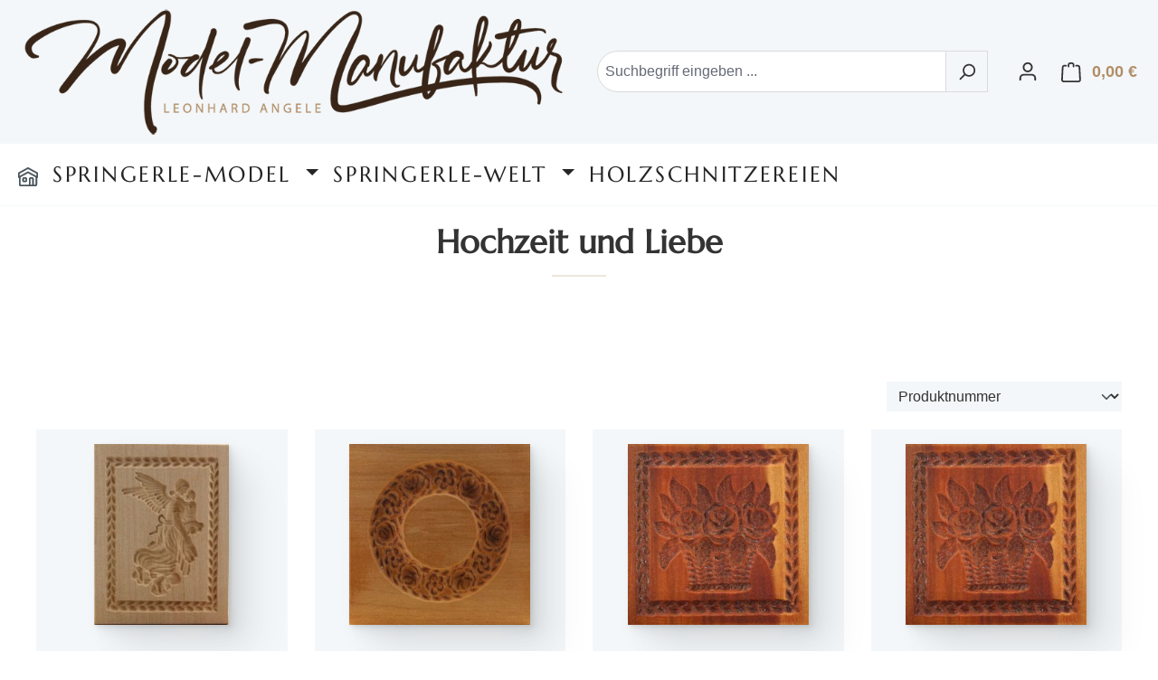

--- FILE ---
content_type: text/html; charset=UTF-8
request_url: https://modelmanufaktur-angele.de/Springerle-Model/Hochzeit-und-Liebe/
body_size: 17412
content:
<!DOCTYPE html><html lang="de-DE" itemscope="itemscope" itemtype="https://schema.org/WebPage"><head><meta charset="utf-8"><meta charset="utf-8"><link rel="preload" as="font" href="/fonts/Marcellus.woff2" type="font/woff2" crossorigin="anonymous"><style> @font-face { font-family: Marcellus; src: local('Marcellus'), url('/fonts/Marcellus.woff2') format('woff2'); font-display: swap; unicode-range: U+000-5FF; } </style><meta name="viewport" content="width=device-width, initial-scale=1, shrink-to-fit=no"><meta name="author" content="Leonhard Angele"><meta name="robots" content="index,follow"><meta name="revisit-after" content="15 days"><meta name="keywords" content=""><meta name="description" content=""><meta property="og:url" content="https://modelmanufaktur-angele.de/Springerle-Model/Hochzeit-und-Liebe/"><meta property="og:type" content="website"><meta property="og:site_name" content="Modelmanufaktur Angele"><meta property="og:title" content="Model aus Holz: Hochzeit &amp; Liebe - Modelmanufaktur Angele"><meta property="og:description" content=""><meta property="og:image" content="https://modelmanufaktur-angele.de/media/33/2c/fe/1621193751/model_manufaktur_color_800_alpha.png?ts=1621193751"><meta name="twitter:card" content="summary"><meta name="twitter:site" content="Modelmanufaktur Angele"><meta name="twitter:title" content="Model aus Holz: Hochzeit &amp; Liebe - Modelmanufaktur Angele"><meta name="twitter:description" content=""><meta name="twitter:image" content="https://modelmanufaktur-angele.de/media/33/2c/fe/1621193751/model_manufaktur_color_800_alpha.png?ts=1621193751"><meta itemprop="copyrightHolder" content="Modelmanufaktur Angele"><meta itemprop="copyrightYear" content=""><meta itemprop="isFamilyFriendly" content="true"><meta itemprop="image" content="https://modelmanufaktur-angele.de/media/33/2c/fe/1621193751/model_manufaktur_color_800_alpha.png?ts=1621193751"><meta name="theme-color" content="#fff"><link rel="shortcut icon" href="https://modelmanufaktur-angele.de/media/39/3c/d2/1621193625/favicon.ico?ts=1621193625"><link rel="apple-touch-icon" href="https://modelmanufaktur-angele.de/media/39/3c/d2/1621193625/favicon.ico?ts=1621193625"><link rel="canonical" href="https://modelmanufaktur-angele.de/Springerle-Model/Hochzeit-und-Liebe/"><title itemprop="name"> Model aus Holz: Hochzeit &amp; Liebe - Modelmanufaktur Angele </title><link rel="stylesheet" href="https://modelmanufaktur-angele.de/theme/084b255709a0e01fde83e18850022114/css/all.css?1754557551"> <script>window.features={"V6_5_0_0":true,"v6.5.0.0":true,"V6_6_0_0":true,"v6.6.0.0":true,"V6_7_0_0":true,"v6.7.0.0":true,"V6_8_0_0":false,"v6.8.0.0":false,"DISABLE_VUE_COMPAT":true,"disable.vue.compat":true,"ACCESSIBILITY_TWEAKS":true,"accessibility.tweaks":true,"TELEMETRY_METRICS":false,"telemetry.metrics":false,"FLOW_EXECUTION_AFTER_BUSINESS_PROCESS":false,"flow.execution.after.business.process":false,"PERFORMANCE_TWEAKS":false,"performance.tweaks":false,"DEFERRED_CART_ERRORS":false,"deferred.cart.errors":false};window.shopwareAnalytics={trackingId:'',merchantConsent:true,debug:false,storefrontController:'Navigation',storefrontAction:'index',storefrontRoute:'frontend.navigation.page',storefrontCmsPageType:'product_list',};window.useDefaultCookieConsent=true;window.activeNavigationId='b44b98677aee4f599453ca9ad5d6c3bb';window.activeRoute='frontend.navigation.page';window.activeRouteParameters='{"_httpCache":true,"navigationId":"b44b98677aee4f599453ca9ad5d6c3bb"}';window.router={'frontend.cart.offcanvas':'/checkout/offcanvas','frontend.cookie.offcanvas':'/cookie/offcanvas','frontend.checkout.finish.page':'/checkout/finish','frontend.checkout.info':'/widgets/checkout/info','frontend.menu.offcanvas':'/widgets/menu/offcanvas','frontend.cms.page':'/widgets/cms','frontend.cms.navigation.page':'/widgets/cms/navigation','frontend.country.country-data':'/country/country-state-data','frontend.app-system.generate-token':'/app-system/Placeholder/generate-token','frontend.gateway.context':'/gateway/context',};window.salesChannelId='003db1ee9af049fbbb799f570f3853c2';window.router['frontend.shopware_analytics.customer.data']='/storefront/script/shopware-analytics-customer';window.breakpoints={"xs":0,"sm":576,"md":768,"lg":992,"xl":1200,"xxl":1400};window.validationMessages={"required":"Die Eingabe darf nicht leer sein.","email":"Ung\u00fcltige E-Mail-Adresse. Die E-Mail ben\u00f6tigt das Format \"nutzer@beispiel.de\".","confirmation":"Ihre Eingaben sind nicht identisch.","minLength":"Die Eingabe ist zu kurz."};window.themeJsPublicPath='https://modelmanufaktur-angele.de/theme/084b255709a0e01fde83e18850022114/js/';</script> <script src="https://modelmanufaktur-angele.de/theme/084b255709a0e01fde83e18850022114/js/storefront/storefront.js?1754557551" defer></script><script src="https://modelmanufaktur-angele.de/theme/084b255709a0e01fde83e18850022114/js/swag-pay-pal/swag-pay-pal.js?1754557551" defer></script><script src="https://modelmanufaktur-angele.de/theme/084b255709a0e01fde83e18850022114/js/pickware-dhl/pickware-dhl.js?1754557551" defer></script><script src="https://modelmanufaktur-angele.de/theme/084b255709a0e01fde83e18850022114/js/pickware-shipping-bundle/pickware-shipping-bundle.js?1754557551" defer></script><script src="https://modelmanufaktur-angele.de/theme/084b255709a0e01fde83e18850022114/js/cbax-modul-breadcrumb-modified/cbax-modul-breadcrumb-modified.js?1754557551" defer></script><script src="https://modelmanufaktur-angele.de/theme/084b255709a0e01fde83e18850022114/js/vierp-simple-sub-menu/vierp-simple-sub-menu.js?1754557551" defer></script><script src="https://modelmanufaktur-angele.de/theme/084b255709a0e01fde83e18850022114/js/dne-custom-css-js/dne-custom-css-js.js?1754557551" defer></script><script src="https://modelmanufaktur-angele.de/theme/084b255709a0e01fde83e18850022114/js/neti-next-free-delivery/neti-next-free-delivery.js?1754557551" defer></script><script src="https://modelmanufaktur-angele.de/theme/084b255709a0e01fde83e18850022114/js/swag-analytics/swag-analytics.js?1754557551" defer></script></head><body class="is-ctl-navigation is-act-index"><div id="page-top" class="skip-to-content bg-primary-subtle text-primary-emphasis overflow-hidden" tabindex="-1"><div class="container skip-to-content-container d-flex justify-content-center visually-hidden-focusable"><a href="#content-main" class="skip-to-content-link d-inline-flex text-decoration-underline m-1 p-2 fw-bold gap-2"> Zum Hauptinhalt springen </a><a href="#header-main-search-input" class="skip-to-content-link d-inline-flex text-decoration-underline m-1 p-2 fw-bold gap-2 d-none d-sm-block"> Zur Suche springen </a><a href="#main-navigation-menu" class="skip-to-content-link d-inline-flex text-decoration-underline m-1 p-2 fw-bold gap-2 d-none d-lg-block"> Zur Hauptnavigation springen </a></div></div><noscript class="noscript-main"><div role="alert" aria-live="polite" class="alert alert-info d-flex align-items-center"> <span class="icon icon-info" aria-hidden="true"><svg xmlns="http://www.w3.org/2000/svg" xmlns:xlink="http://www.w3.org/1999/xlink" width="24" height="24" viewBox="0 0 24 24"><defs><path d="M12 7c.5523 0 1 .4477 1 1s-.4477 1-1 1-1-.4477-1-1 .4477-1 1-1zm1 9c0 .5523-.4477 1-1 1s-1-.4477-1-1v-5c0-.5523.4477-1 1-1s1 .4477 1 1v5zm11-4c0 6.6274-5.3726 12-12 12S0 18.6274 0 12 5.3726 0 12 0s12 5.3726 12 12zM12 2C6.4772 2 2 6.4772 2 12s4.4772 10 10 10 10-4.4772 10-10S17.5228 2 12 2z" id="icons-default-info" /></defs><use xlink:href="#icons-default-info" fill="#758CA3" fill-rule="evenodd" /></svg></span> <div class="alert-content-container"> Um unseren Shop in vollem Umfang nutzen zu können, empfehlen wir Ihnen Javascript in Ihrem Browser zu aktivieren. </div></div></noscript><header class="header-main"><div class="container"><div class="top-bar d-none d-lg-block"></div><div class="row align-items-center header-row"><div class="col-12 col-lg-auto header-logo-col pb-sm-2 my-3 m-lg-0"><div class="header-logo-main text-center"><a class="header-logo-main-link" href="/" title="Zur Startseite gehen"><picture class="header-logo-picture d-block m-auto"><img src="https://modelmanufaktur-angele.de/media/33/2c/fe/1621193751/model_manufaktur_color_800_alpha.png?ts=1621193751" alt="Zur Startseite gehen" class="img-fluid header-logo-main-img"></picture></a></div></div><div class="col-12 order-2 col-sm order-sm-1 header-search-col"><div class="row"><div class="col-sm-auto d-none d-sm-block d-lg-none"><div class="nav-main-toggle"> <button class="btn nav-main-toggle-btn header-actions-btn" type="button" data-off-canvas-menu="true" aria-label="Menü"> <span class="icon icon-stack" aria-hidden="true"><svg xmlns="http://www.w3.org/2000/svg" xmlns:xlink="http://www.w3.org/1999/xlink" width="24" height="24" viewBox="0 0 24 24"><defs><path d="M3 13c-.5523 0-1-.4477-1-1s.4477-1 1-1h18c.5523 0 1 .4477 1 1s-.4477 1-1 1H3zm0-7c-.5523 0-1-.4477-1-1s.4477-1 1-1h18c.5523 0 1 .4477 1 1s-.4477 1-1 1H3zm0 14c-.5523 0-1-.4477-1-1s.4477-1 1-1h18c.5523 0 1 .4477 1 1s-.4477 1-1 1H3z" id="icons-default-stack" /></defs><use xlink:href="#icons-default-stack" fill="#758CA3" fill-rule="evenodd" /></svg></span> </button> </div></div><div class="col"><div class="collapse" id="searchCollapse"><div class="header-search my-2 m-sm-auto"><form action="/search" method="get" data-search-widget="true" data-search-widget-options="{&quot;searchWidgetMinChars&quot;:3}" data-url="/suggest?search=" class="header-search-form js-search-form"><div class="input-group"><input type="search" id="header-main-search-input" name="search" class="form-control header-search-input" autocomplete="off" autocapitalize="off" placeholder="Suchbegriff eingeben ..." aria-label="Suchbegriff eingeben ..." role="combobox" aria-autocomplete="list" aria-controls="search-suggest-listbox" aria-expanded="false" aria-describedby="search-suggest-result-info" value=""> <button type="submit" class="btn header-search-btn" aria-label="Suchen"> <span class="header-search-icon"> <span class="icon icon-search" aria-hidden="true"><svg xmlns="http://www.w3.org/2000/svg" xmlns:xlink="http://www.w3.org/1999/xlink" width="24" height="24" viewBox="0 0 24 24"><defs><path d="M10.0944 16.3199 4.707 21.707c-.3905.3905-1.0237.3905-1.4142 0-.3905-.3905-.3905-1.0237 0-1.4142L8.68 14.9056C7.6271 13.551 7 11.8487 7 10c0-4.4183 3.5817-8 8-8s8 3.5817 8 8-3.5817 8-8 8c-1.8487 0-3.551-.627-4.9056-1.6801zM15 16c3.3137 0 6-2.6863 6-6s-2.6863-6-6-6-6 2.6863-6 6 2.6863 6 6 6z" id="icons-default-search" /></defs><use xlink:href="#icons-default-search" fill="#758CA3" fill-rule="evenodd" /></svg></span> </span> </button> <button class="btn header-close-btn js-search-close-btn d-none" type="button" aria-label="Die Dropdown-Suche schließen"> <span class="header-close-icon"> <span class="icon icon-x" aria-hidden="true"><svg xmlns="http://www.w3.org/2000/svg" xmlns:xlink="http://www.w3.org/1999/xlink" width="24" height="24" viewBox="0 0 24 24"><defs><path d="m10.5858 12-7.293-7.2929c-.3904-.3905-.3904-1.0237 0-1.4142.3906-.3905 1.0238-.3905 1.4143 0L12 10.5858l7.2929-7.293c.3905-.3904 1.0237-.3904 1.4142 0 .3905.3906.3905 1.0238 0 1.4143L13.4142 12l7.293 7.2929c.3904.3905.3904 1.0237 0 1.4142-.3906.3905-1.0238.3905-1.4143 0L12 13.4142l-7.2929 7.293c-.3905.3904-1.0237.3904-1.4142 0-.3905-.3906-.3905-1.0238 0-1.4143L10.5858 12z" id="icons-default-x" /></defs><use xlink:href="#icons-default-x" fill="#758CA3" fill-rule="evenodd" /></svg></span> </span> </button> </div></form></div></div></div></div></div><div class="col-12 order-1 col-sm-auto order-sm-2 header-actions-col"><div class="row g-0"><div class="col d-sm-none"><div class="menu-button"> <button class="btn nav-main-toggle-btn header-actions-btn" type="button" data-off-canvas-menu="true" aria-label="Menü"> <span class="icon icon-stack" aria-hidden="true"><svg xmlns="http://www.w3.org/2000/svg" xmlns:xlink="http://www.w3.org/1999/xlink" width="24" height="24" viewBox="0 0 24 24"><use xlink:href="#icons-default-stack" fill="#758CA3" fill-rule="evenodd" /></svg></span> </button> </div></div><div class="col-auto d-sm-none"><div class="search-toggle"> <button class="btn header-actions-btn search-toggle-btn js-search-toggle-btn collapsed" type="button" data-bs-toggle="collapse" data-bs-target="#searchCollapse" aria-expanded="false" aria-controls="searchCollapse" aria-label="Suchen"> <span class="icon icon-search" aria-hidden="true"><svg xmlns="http://www.w3.org/2000/svg" xmlns:xlink="http://www.w3.org/1999/xlink" width="24" height="24" viewBox="0 0 24 24"><use xlink:href="#icons-default-search" fill="#758CA3" fill-rule="evenodd" /></svg></span> </button> </div></div><div class="col-auto"><div class="account-menu"><div class="dropdown"> <button class="btn account-menu-btn header-actions-btn" type="button" id="accountWidget" data-account-menu="true" data-bs-toggle="dropdown" aria-haspopup="true" aria-expanded="false" aria-label="Ihr Konto" title="Ihr Konto"> <span class="icon icon-avatar" aria-hidden="true"><svg xmlns="http://www.w3.org/2000/svg" xmlns:xlink="http://www.w3.org/1999/xlink" width="24" height="24" viewBox="0 0 24 24"><defs><path d="M12 3C9.7909 3 8 4.7909 8 7c0 2.2091 1.7909 4 4 4 2.2091 0 4-1.7909 4-4 0-2.2091-1.7909-4-4-4zm0-2c3.3137 0 6 2.6863 6 6s-2.6863 6-6 6-6-2.6863-6-6 2.6863-6 6-6zM4 22.099c0 .5523-.4477 1-1 1s-1-.4477-1-1V20c0-2.7614 2.2386-5 5-5h10.0007c2.7614 0 5 2.2386 5 5v2.099c0 .5523-.4477 1-1 1s-1-.4477-1-1V20c0-1.6569-1.3431-3-3-3H7c-1.6569 0-3 1.3431-3 3v2.099z" id="icons-default-avatar" /></defs><use xlink:href="#icons-default-avatar" fill="#758CA3" fill-rule="evenodd" /></svg></span> </button> <div class="dropdown-menu dropdown-menu-end account-menu-dropdown js-account-menu-dropdown" aria-labelledby="accountWidget"><div class="offcanvas-header"> <button class="btn btn-secondary offcanvas-close js-offcanvas-close"> <span class="icon icon-x icon-sm" aria-hidden="true"><svg xmlns="http://www.w3.org/2000/svg" xmlns:xlink="http://www.w3.org/1999/xlink" width="24" height="24" viewBox="0 0 24 24"><use xlink:href="#icons-default-x" fill="#758CA3" fill-rule="evenodd" /></svg></span> Menü schließen </button> </div><div class="offcanvas-body"><div class="account-menu"><div class="dropdown-header account-menu-header"> Ihr Konto </div><div class="account-menu-login"><a href="/account/login" title="Anmelden" class="btn btn-primary account-menu-login-button"> Anmelden </a><div class="account-menu-register"> oder <a href="/account/login" title="Registrieren"> registrieren </a></div></div><div class="account-menu-links"><div class="header-account-menu"><div class="card account-menu-inner"><nav class="list-group list-group-flush account-aside-list-group"><a href="/account" title="Übersicht" class="list-group-item list-group-item-action account-aside-item"> Übersicht </a><a href="/account/profile" title="Persönliches Profil" class="list-group-item list-group-item-action account-aside-item"> Persönliches Profil </a><a href="/account/address" title="Adressen" class="list-group-item list-group-item-action account-aside-item"> Adressen </a><a href="/account/order" title="Bestellungen" class="list-group-item list-group-item-action account-aside-item"> Bestellungen </a></nav></div></div></div></div></div></div></div></div></div><div class="col-auto"><div class="header-cart" data-off-canvas-cart="true"><a class="btn header-cart-btn header-actions-btn" href="/checkout/cart" data-cart-widget="true" title="Warenkorb" aria-labelledby="cart-widget-aria-label" aria-haspopup="true"> <span class="header-cart-icon"> <span class="icon icon-bag" aria-hidden="true"><svg xmlns="http://www.w3.org/2000/svg" xmlns:xlink="http://www.w3.org/1999/xlink" width="24" height="24" viewBox="0 0 24 24"><defs><path d="M5.892 3c.5523 0 1 .4477 1 1s-.4477 1-1 1H3.7895a1 1 0 0 0-.9986.9475l-.7895 15c-.029.5515.3946 1.0221.9987 1.0525h17.8102c.5523 0 1-.4477.9986-1.0525l-.7895-15A1 1 0 0 0 20.0208 5H17.892c-.5523 0-1-.4477-1-1s.4477-1 1-1h2.1288c1.5956 0 2.912 1.249 2.9959 2.8423l.7894 15c.0035.0788.0035.0788.0042.1577 0 1.6569-1.3432 3-3 3H3c-.079-.0007-.079-.0007-.1577-.0041-1.6546-.0871-2.9253-1.499-2.8382-3.1536l.7895-15C.8775 4.249 2.1939 3 3.7895 3H5.892zm4 2c0 .5523-.4477 1-1 1s-1-.4477-1-1V3c0-1.6569 1.3432-3 3-3h2c1.6569 0 3 1.3431 3 3v2c0 .5523-.4477 1-1 1s-1-.4477-1-1V3c0-.5523-.4477-1-1-1h-2c-.5523 0-1 .4477-1 1v2z" id="icons-default-bag" /></defs><use xlink:href="#icons-default-bag" fill="#758CA3" fill-rule="evenodd" /></svg></span> </span> <span class="header-cart-total d-none d-sm-inline-block ms-sm-2"> 0,00 € </span> <span class="visually-hidden" id="cart-widget-aria-label"> Warenkorb enthält 0 Positionen. Der Gesamtwert beträgt 0,00 €. </span> </a></div></div></div></div></div></div></header><div class="nav-main"><div class="container"><nav class="navbar navbar-expand-lg main-navigation-menu" id="main-navigation-menu" itemscope="itemscope" itemtype="https://schema.org/SiteNavigationElement" data-navbar="true" data-navbar-options="{&quot;pathIdList&quot;:[]}" aria-label="Hauptnavigation"><div class="collapse navbar-collapse" id="main_nav"><ul class="navbar-nav main-navigation-menu-list flex-wrap"><li class="nav-item nav-item-8e9a75212a9d46008544d110341f75b8"><a class="nav-link main-navigation-link home-link root nav-item-8e9a75212a9d46008544d110341f75b8-link" href="/" itemprop="url" title="Home"> <span itemprop="name" class="main-navigation-link-text"><span class="icon icon-home" aria-hidden="true"><svg xmlns="http://www.w3.org/2000/svg" xmlns:xlink="http://www.w3.org/1999/xlink" width="24" height="24" viewBox="0 0 24 24"><defs><path d="M13 21v-7c0-1.1046.8954-2 2-2h2c1.1046 0 2 .8954 2 2v7h2.0499v-8.9246L12 7.139l-9 4.909V21h10zm10.0499-8v8c0 1.1046-.8955 2-2 2H3c-1.1046 0-2-.8954-2-2v-7.9986C.4771 13.0008 0 12.5817 0 12V7a1 1 0 0 1 .5211-.8779l11-6a1 1 0 0 1 .9578 0l11 6A1 1 0 0 1 24 7v5c0 .5631-.4472.974-.9501 1zM2 10.3156l9.5211-5.1934a1 1 0 0 1 .9578 0L22 10.3155V7.5936L12 2.1391 2 7.5936v2.7219zM15 14v7h2v-7h-2zm-8-2h2c1.1046 0 2 .8954 2 2v2c0 1.1046-.8954 2-2 2H7c-1.1046 0-2-.8954-2-2v-2c0-1.1046.8954-2 2-2zm0 2v2h2v-2H7z" id="icons-default-home" /></defs><use xlink:href="#icons-default-home" fill="#758CA3" fill-rule="evenodd" /></svg></span></span> </a></li><li class="nav-item nav-item-596e0ff341354f14904c58dd85384923 dropdown position-static"><a class="nav-link nav-item-596e0ff341354f14904c58dd85384923-link root main-navigation-link p-2 dropdown-toggle" href="https://modelmanufaktur-angele.de/Springerle-Model/" data-bs-toggle="dropdown" itemprop="url" title="Springerle-Model"> <span itemprop="name" class="main-navigation-link-text">Springerle-Model</span> </a><div class="dropdown-menu w-100 p-4"><div class="row navigation-flyout-content g-0"><div class="col"><div class=""><div class="row navigation-flyout-categories is-level-0"><div><a class="nav-item nav-item-996e3d44c5f14014a3f269bd860957cc nav-link nav-item-996e3d44c5f14014a3f269bd860957cc-link navigation-flyout-link is-level-0" href="https://modelmanufaktur-angele.de/Springerle-Model/Berufe-und-Freizeit/" itemprop="url" title="Berufe und Freizeit"> <span itemprop="name">Berufe und Freizeit</span> </a></div><div><a class="nav-item nav-item-203414f2adf540058df2ec86b5ce7c50 nav-link nav-item-203414f2adf540058df2ec86b5ce7c50-link navigation-flyout-link is-level-0" href="https://modelmanufaktur-angele.de/Springerle-Model/Gebaeude-und-Denkmale/" itemprop="url" title="Gebäude und Denkmale"> <span itemprop="name">Gebäude und Denkmale</span> </a></div><div><a class="nav-item nav-item-e84b7318742d43018513d0360d288f36 nav-link nav-item-e84b7318742d43018513d0360d288f36-link navigation-flyout-link is-level-0" href="https://modelmanufaktur-angele.de/Springerle-Model/Glueckwuensche/" itemprop="url" title="Glückwünsche"> <span itemprop="name">Glückwünsche</span> </a></div><div><a class="nav-item nav-item-b44b98677aee4f599453ca9ad5d6c3bb nav-link nav-item-b44b98677aee4f599453ca9ad5d6c3bb-link navigation-flyout-link is-level-0" href="https://modelmanufaktur-angele.de/Springerle-Model/Hochzeit-und-Liebe/" itemprop="url" title="Hochzeit und Liebe"> <span itemprop="name">Hochzeit und Liebe</span> </a></div><div><a class="nav-item nav-item-91f4ce324d1b47b5b937ac9002a0df94 nav-link nav-item-91f4ce324d1b47b5b937ac9002a0df94-link navigation-flyout-link is-level-0" href="https://modelmanufaktur-angele.de/Springerle-Model/Kaffeetafel/" itemprop="url" title="Kaffeetafel"> <span itemprop="name">Kaffeetafel</span> </a></div><div><a class="nav-item nav-item-358fcfece9054f278d760c953bf0edb9 nav-link nav-item-358fcfece9054f278d760c953bf0edb9-link navigation-flyout-link is-level-0" href="https://modelmanufaktur-angele.de/Springerle-Model/Maerchen-und-Geschichten/" itemprop="url" title="Märchen und Geschichten"> <span itemprop="name">Märchen und Geschichten</span> </a></div><div><a class="nav-item nav-item-8db6d690ddde4573996bc8e6fe058384 nav-link nav-item-8db6d690ddde4573996bc8e6fe058384-link navigation-flyout-link is-level-0" href="https://modelmanufaktur-angele.de/Springerle-Model/Mehrfachmodel/" itemprop="url" title="Mehrfachmodel"> <span itemprop="name">Mehrfachmodel</span> </a></div><div><a class="nav-item nav-item-204808428d17420a8ac9499bb94bac3b nav-link nav-item-204808428d17420a8ac9499bb94bac3b-link navigation-flyout-link is-level-0" href="https://modelmanufaktur-angele.de/Springerle-Model/Model-nach-Kundenwunsch/" itemprop="url" title="Model nach Kundenwunsch"> <span itemprop="name">Model nach Kundenwunsch</span> </a></div><div><a class="nav-item nav-item-92d5a99daba54e27b4d886db087132c9 nav-link nav-item-92d5a99daba54e27b4d886db087132c9-link navigation-flyout-link is-level-0" href="https://modelmanufaktur-angele.de/Springerle-Model/Musik/" itemprop="url" title="Musik"> <span itemprop="name">Musik</span> </a></div><div><a class="nav-item nav-item-6adbe48cdb2d4df8b6ae02358520b108 nav-link nav-item-6adbe48cdb2d4df8b6ae02358520b108-link navigation-flyout-link is-level-0" href="https://modelmanufaktur-angele.de/Springerle-Model/Ostern/" itemprop="url" title="Ostern"> <span itemprop="name">Ostern</span> </a></div><div><a class="nav-item nav-item-5cb2a40d1f4a4404ab394025ea8076a2 nav-link nav-item-5cb2a40d1f4a4404ab394025ea8076a2-link navigation-flyout-link is-level-0" href="https://modelmanufaktur-angele.de/Springerle-Model/Pflanzen-und-Fruechte/" itemprop="url" title="Pflanzen und Früchte"> <span itemprop="name">Pflanzen und Früchte</span> </a></div><div><a class="nav-item nav-item-d5a82a07759a4bec8e10829d4883600e nav-link nav-item-d5a82a07759a4bec8e10829d4883600e-link navigation-flyout-link is-level-0" href="https://modelmanufaktur-angele.de/Springerle-Model/Religion-und-Glaube/" itemprop="url" title="Religion und Glaube"> <span itemprop="name">Religion und Glaube</span> </a></div><div><a class="nav-item nav-item-f5543310bb7f476c99a39e30434bdbf2 nav-link nav-item-f5543310bb7f476c99a39e30434bdbf2-link navigation-flyout-link is-level-0" href="https://modelmanufaktur-angele.de/Springerle-Model/Sonstige/" itemprop="url" title="Sonstige"> <span itemprop="name">Sonstige</span> </a></div><div><a class="nav-item nav-item-f5dd81bf2b834fb3ac6a34c26892732e nav-link nav-item-f5dd81bf2b834fb3ac6a34c26892732e-link navigation-flyout-link is-level-0" href="https://modelmanufaktur-angele.de/Springerle-Model/Technik-und-Fahrzeuge/" itemprop="url" title="Technik und Fahrzeuge"> <span itemprop="name">Technik und Fahrzeuge</span> </a></div><div><a class="nav-item nav-item-e9bc59ce17394b3db009c14f4f2e76b1 nav-link nav-item-e9bc59ce17394b3db009c14f4f2e76b1-link navigation-flyout-link is-level-0" href="https://modelmanufaktur-angele.de/Springerle-Model/Tiere/" itemprop="url" title="Tiere"> <span itemprop="name">Tiere</span> </a></div><div><a class="nav-item nav-item-d159a6561e844d07b19f5f004107c7a2 nav-link nav-item-d159a6561e844d07b19f5f004107c7a2-link navigation-flyout-link is-level-0" href="https://modelmanufaktur-angele.de/Springerle-Model/Wappen-und-Embleme/" itemprop="url" title="Wappen und Embleme"> <span itemprop="name">Wappen und Embleme</span> </a></div><div><a class="nav-item nav-item-a5e105350cfc430282d9f159cf2acd8a nav-link nav-item-a5e105350cfc430282d9f159cf2acd8a-link navigation-flyout-link is-level-0" href="https://modelmanufaktur-angele.de/Springerle-Model/Weihnachten/" itemprop="url" title="🎄 Weihnachten"> <span itemprop="name">🎄 Weihnachten</span> </a></div></div></div></div></div></div></li><li class="nav-item nav-item-7012ab56c41346829ce7388485bacdff dropdown position-static"><a class="nav-link nav-item-7012ab56c41346829ce7388485bacdff-link root main-navigation-link p-2 dropdown-toggle" href="https://modelmanufaktur-angele.de/Springerle-Welt/" data-bs-toggle="dropdown" itemprop="url" title="Springerle-Welt"> <span itemprop="name" class="main-navigation-link-text">Springerle-Welt</span> </a><div class="dropdown-menu w-100 p-4"><div class="row navigation-flyout-content g-0"><div class="col"><div class=""><div class="row navigation-flyout-categories is-level-0"><div><a class="nav-item nav-item-52a76b167ce2451bb9d999f4da63c416 nav-link nav-item-52a76b167ce2451bb9d999f4da63c416-link navigation-flyout-link is-level-0" href="https://modelmanufaktur-angele.de/Springerle-Backbuch/" itemprop="url" title="Springerle-Backbuch"> <span itemprop="name">Springerle-Backbuch</span> </a></div><div><a class="nav-item nav-item-cb553db6ca174fb3a6089039246da1ba nav-link nav-item-cb553db6ca174fb3a6089039246da1ba-link navigation-flyout-link is-level-0" href="https://modelmanufaktur-angele.de/Springerle-Welt/Handwerk/" itemprop="url" title="Handwerk"> <span itemprop="name">Handwerk</span> </a></div><div><a class="nav-item nav-item-d26ecff8e235475e8e296098c747fa22 nav-link nav-item-d26ecff8e235475e8e296098c747fa22-link navigation-flyout-link is-level-0" href="https://modelmanufaktur-angele.de/Springerle-Welt/Springerle-Rezept/" itemprop="url" title="Springerle-Rezept"> <span itemprop="name">Springerle-Rezept</span> </a></div><div><a class="nav-item nav-item-b09d067f2a7441e3baeb5e00b94edaa7 nav-link nav-item-b09d067f2a7441e3baeb5e00b94edaa7-link navigation-flyout-link is-level-0" href="https://modelmanufaktur-angele.de/Springerle-Welt/TV-Beitrag-Kunsthandwerk-Model-schnitzen-Bauernhofmuseum/" itemprop="url" title="TV-Beitrag Kunsthandwerk Model schnitzen - Bauernhofmuseum"> <span itemprop="name">TV-Beitrag Kunsthandwerk Model schnitzen - Bauernhofmuseum</span> </a></div><div><a class="nav-item nav-item-0193db1feb5f75daaa8c3c49a177583e nav-link nav-item-0193db1feb5f75daaa8c3c49a177583e-link navigation-flyout-link is-level-0" href="https://modelmanufaktur-angele.de/Springerle-Welt/Video-Springerle-Model-Schnitzen-SWR/" itemprop="url" title="Video Springerle Model Schnitzen - SWR"> <span itemprop="name">Video Springerle Model Schnitzen - SWR</span> </a></div></div></div></div></div></div></li><li class="nav-item nav-item-8efb84de13614346a455c5943e1987f4 "><a class="nav-link nav-item-8efb84de13614346a455c5943e1987f4-link root main-navigation-link p-2" href="https://modelmanufaktur-angele.de/Holzschnitzereien/" itemprop="url" title="Holzschnitzereien"> <span itemprop="name" class="main-navigation-link-text">Holzschnitzereien</span> </a></li></ul></div></nav></div></div><div class="d-none js-navigation-offcanvas-initial-content"><div class="offcanvas-header"> <button class="btn btn-secondary offcanvas-close js-offcanvas-close"> <span class="icon icon-x icon-sm" aria-hidden="true"><svg xmlns="http://www.w3.org/2000/svg" xmlns:xlink="http://www.w3.org/1999/xlink" width="24" height="24" viewBox="0 0 24 24"><use xlink:href="#icons-default-x" fill="#758CA3" fill-rule="evenodd" /></svg></span> Menü schließen </button> </div><div class="offcanvas-body"><nav class="nav navigation-offcanvas-actions"></nav><div class="navigation-offcanvas-container"></div></div></div><main class="content-main" id="content-main"><div class="flashbags container"></div><div class="container-main"><div class="cms-breadcrumb container"><nav aria-label="breadcrumb"><ol class="cbax-listing-breadcrumb breadcrumb" itemscope itemtype="https://schema.org/BreadcrumbList"><li itemprop="itemListElement" itemscope itemtype="https://schema.org/ListItem"><div class="dropdown cbax-breadcrumb-entry"><a class="breadcrumb-link" href="https://modelmanufaktur-angele.de/Springerle-Model/" itemprop="item" data-cbax-breadcrumb-loop="1"><meta itemprop="position" content="0"><link itemprop="url" href="https://modelmanufaktur-angele.de/Springerle-Model/"> <span class="breadcrumb-title" itemprop="name"> Springerle-Model </span> </a><div class="cbax-breadcrumb-menu-outer" data-breadcrumb-delay="400"><div class="dropdown-menu cbax-breadcrumb-menu show"><a class="dropdown-item top-bar-list-item" href="https://modelmanufaktur-angele.de/Springerle-Model/Berufe-und-Freizeit/" itemprop="item"> Berufe und Freizeit </a><meta itemprop="position" content="1"><meta itemprop="name" content="Berufe und Freizeit"><a class="dropdown-item top-bar-list-item" href="https://modelmanufaktur-angele.de/Springerle-Model/Gebaeude-und-Denkmale/" itemprop="item"> Gebäude und Denkmale </a><meta itemprop="position" content="2"><meta itemprop="name" content="Gebäude und Denkmale"><a class="dropdown-item top-bar-list-item" href="https://modelmanufaktur-angele.de/Springerle-Model/Glueckwuensche/" itemprop="item"> Glückwünsche </a><meta itemprop="position" content="3"><meta itemprop="name" content="Glückwünsche"><a class="dropdown-item top-bar-list-item" href="https://modelmanufaktur-angele.de/Springerle-Model/Hochzeit-und-Liebe/" itemprop="item"> Hochzeit und Liebe </a><meta itemprop="position" content="4"><meta itemprop="name" content="Hochzeit und Liebe"><a class="dropdown-item top-bar-list-item" href="https://modelmanufaktur-angele.de/Springerle-Model/Kaffeetafel/" itemprop="item"> Kaffeetafel </a><meta itemprop="position" content="5"><meta itemprop="name" content="Kaffeetafel"><a class="dropdown-item top-bar-list-item" href="https://modelmanufaktur-angele.de/Springerle-Model/Maerchen-und-Geschichten/" itemprop="item"> Märchen und Geschichten </a><meta itemprop="position" content="6"><meta itemprop="name" content="Märchen und Geschichten"><a class="dropdown-item top-bar-list-item" href="https://modelmanufaktur-angele.de/Springerle-Model/Mehrfachmodel/" itemprop="item"> Mehrfachmodel </a><meta itemprop="position" content="7"><meta itemprop="name" content="Mehrfachmodel"><a class="dropdown-item top-bar-list-item" href="https://modelmanufaktur-angele.de/Springerle-Model/Model-nach-Kundenwunsch/" itemprop="item"> Model nach Kundenwunsch </a><meta itemprop="position" content="8"><meta itemprop="name" content="Model nach Kundenwunsch"><a class="dropdown-item top-bar-list-item" href="https://modelmanufaktur-angele.de/Springerle-Model/Musik/" itemprop="item"> Musik </a><meta itemprop="position" content="9"><meta itemprop="name" content="Musik"><a class="dropdown-item top-bar-list-item" href="https://modelmanufaktur-angele.de/Springerle-Model/Ostern/" itemprop="item"> Ostern </a><meta itemprop="position" content="10"><meta itemprop="name" content="Ostern"><a class="dropdown-item top-bar-list-item" href="https://modelmanufaktur-angele.de/Springerle-Model/Pflanzen-und-Fruechte/" itemprop="item"> Pflanzen und Früchte </a><meta itemprop="position" content="11"><meta itemprop="name" content="Pflanzen und Früchte"><a class="dropdown-item top-bar-list-item" href="https://modelmanufaktur-angele.de/Springerle-Model/Religion-und-Glaube/" itemprop="item"> Religion und Glaube </a><meta itemprop="position" content="12"><meta itemprop="name" content="Religion und Glaube"><a class="dropdown-item top-bar-list-item" href="https://modelmanufaktur-angele.de/Springerle-Model/Sonstige/" itemprop="item"> Sonstige </a><meta itemprop="position" content="13"><meta itemprop="name" content="Sonstige"><a class="dropdown-item top-bar-list-item" href="https://modelmanufaktur-angele.de/Springerle-Model/Technik-und-Fahrzeuge/" itemprop="item"> Technik und Fahrzeuge </a><meta itemprop="position" content="14"><meta itemprop="name" content="Technik und Fahrzeuge"><a class="dropdown-item top-bar-list-item" href="https://modelmanufaktur-angele.de/Springerle-Model/Tiere/" itemprop="item"> Tiere </a><meta itemprop="position" content="15"><meta itemprop="name" content="Tiere"><a class="dropdown-item top-bar-list-item" href="https://modelmanufaktur-angele.de/Springerle-Model/Wappen-und-Embleme/" itemprop="item"> Wappen und Embleme </a><meta itemprop="position" content="16"><meta itemprop="name" content="Wappen und Embleme"><a class="dropdown-item top-bar-list-item" href="https://modelmanufaktur-angele.de/Springerle-Model/Weihnachten/" itemprop="item"> 🎄 Weihnachten </a><meta itemprop="position" content="17"><meta itemprop="name" content="🎄 Weihnachten"></div></div></div></li><div class="breadcrumb-placeholder"> <span class="icon icon-arrow-medium-right icon-fluid" aria-hidden="true"><svg xmlns="http://www.w3.org/2000/svg" xmlns:xlink="http://www.w3.org/1999/xlink" width="16" height="16" viewBox="0 0 16 16"><defs><path id="icons-solid-arrow-medium-right" d="M4.7071 5.2929c-.3905-.3905-1.0237-.3905-1.4142 0-.3905.3905-.3905 1.0237 0 1.4142l4 4c.3905.3905 1.0237.3905 1.4142 0l4-4c.3905-.3905.3905-1.0237 0-1.4142-.3905-.3905-1.0237-.3905-1.4142 0L8 8.5858l-3.2929-3.293z" /></defs><use transform="rotate(-90 8 8)" xlink:href="#icons-solid-arrow-medium-right" fill="#758CA3" fill-rule="evenodd" /></svg></span> </div><li itemprop="itemListElement" itemscope itemtype="https://schema.org/ListItem"><div class="dropdown cbax-breadcrumb-entry"><a class="breadcrumb-link is-active" href="https://modelmanufaktur-angele.de/Springerle-Model/Hochzeit-und-Liebe/" itemprop="item" data-cbax-breadcrumb-loop="2" aria-current="page"><meta itemprop="position" content="0"><link itemprop="url" href="https://modelmanufaktur-angele.de/Springerle-Model/Hochzeit-und-Liebe/"> <span class="breadcrumb-title" itemprop="name"> Hochzeit und Liebe </span> </a></div></li></ol></nav></div><div class="cms-page"><div class="cms-sections"><div class="cms-section pos-0 cms-section-default" style=""><section class="cms-section-default boxed"><div class="cms-block pos-0 cms-block-text-hero position-relative"><div class="cms-block-container" style="padding: 20px 20px 20px 20px;"><div class="cms-block-container-row row cms-row "><div class="col-12" data-cms-element-id="f7b15eaf33be456cbc1e6a5b8c01c61d"><div class="cms-element-text"><h1 style="text-align:center;">Hochzeit und Liebe</h1><hr /><p style="text-align:center;"><br /></p></div></div></div></div></div></section></div><div class="cms-section pos-1 cms-section-default" style=""><section class="cms-section-default boxed"><div class="cms-block pos-0 cms-block-product-listing position-relative"><div class="cms-block-container" style="padding: 20px 20px 20px 20px;"><div class="cms-block-container-row row cms-row "><div class="col-12" data-cms-element-id="99ffea1d05f34fac96f2a5accef8513a"><div class="cms-element-product-listing-wrapper" data-listing-pagination="true" data-listing-pagination-options="{&quot;page&quot;:1}" data-listing="true" data-listing-options="{&quot;sidebar&quot;:false,&quot;params&quot;:{&quot;slots&quot;:&quot;99ffea1d05f34fac96f2a5accef8513a&quot;,&quot;no-aggregations&quot;:1},&quot;dataUrl&quot;:&quot;\/widgets\/cms\/navigation\/b44b98677aee4f599453ca9ad5d6c3bb&quot;,&quot;filterUrl&quot;:&quot;\/widgets\/cms\/navigation\/b44b98677aee4f599453ca9ad5d6c3bb\/filter&quot;,&quot;disableEmptyFilter&quot;:true,&quot;ariaLiveUpdates&quot;:true,&quot;snippets&quot;:{&quot;resetAllButtonText&quot;:&quot;Alle zur\u00fccksetzen&quot;,&quot;resetAllFiltersAriaLabel&quot;:&quot;Alle Filter zur\u00fccksetzen&quot;,&quot;removeFilterAriaLabel&quot;:&quot;Filter entfernen&quot;}}"><div class="cms-element-product-listing"><div class="cms-element-product-listing-actions row justify-content-between"><div class="col-md-auto"></div><div class="col-md-auto"><div class="sorting" data-listing-sorting="true" data-listing-sorting-options="{&quot;sorting&quot;:&quot;produktnummer&quot;}"><select class="sorting form-select" aria-label="Sortierung"><option value="name-asc">Name A-Z</option><option value="name-desc">Name Z-A</option><option value="price-asc">Preis aufsteigend</option><option value="produktnummer" selected>Produktnummer</option><option value="price-desc">Preis absteigend</option><option value="topseller">Topseller</option></select></div></div></div><div class="row cms-listing-row js-listing-wrapper" data-aria-live-text="Es werden 25 Produkte angezeigt." role="list"><div class="cms-listing-col col-sm-6 col-lg-4 col-xl-3" role="listitem"><div class="card product-box box-standard" data-product-information="{&quot;id&quot;:&quot;c28474616c0273f299e922da2138b3ba&quot;,&quot;name&quot;:&quot;Engel der Liebe - Springerle Model aus Birnbaumholz&quot;}"><div class="card-body"><div class="product-badges"></div><div class="product-image-wrapper"><img src="https://modelmanufaktur-angele.de/media/82/8d/ba/1741895229/55b9568c0a413eebb02925be7254e215.jpg?ts=1741895522" srcset="https://modelmanufaktur-angele.de/thumbnail/82/8d/ba/1741895229/55b9568c0a413eebb02925be7254e215_1920x1920.jpg?ts=1742060198 1920w, https://modelmanufaktur-angele.de/thumbnail/82/8d/ba/1741895229/55b9568c0a413eebb02925be7254e215_400x400.jpg?ts=1742060198 400w, https://modelmanufaktur-angele.de/thumbnail/82/8d/ba/1741895229/55b9568c0a413eebb02925be7254e215_800x800.jpg?ts=1742060198 800w, https://modelmanufaktur-angele.de/thumbnail/82/8d/ba/1741895229/55b9568c0a413eebb02925be7254e215_280x280.jpg?ts=1742060198 280w" sizes="(min-width: 1200px) 280px, (min-width: 992px) 350px, (min-width: 768px) 390px, (min-width: 576px) 315px, (min-width: 0px) 500px, 100vw" class="product-image is-standard" title="1153_6,0x8,0_Engel der Liebe_Hochzeit und Liebe" alt="1153_6,0x8,0_Engel der Liebe_Hochzeit und Liebe" loading="lazy" /></div><div class="product-info"><div class="product-rating"></div><a href="https://modelmanufaktur-angele.de/detail/c28474616c0273f299e922da2138b3ba" class="product-name stretched-link"> Engel der Liebe - Springerle Model aus Birnbaumholz </a><div class="product-variant-characteristics"><div class="product-variant-characteristics-text"></div></div><p class="product-description mb-0"> 8,0x6,0cm Hochwertiges Springerle Model aus unbehandeltem Birnbaumholz ohne Oberflächenüberzug. Es handelt sich um Neuware aus einer kleinen Modelmanufaktur im Allgäu. Bitte beachten Sie, dass es sich bei den Springerle Modeln aus Echtholz um ein Naturprodukt handelt, das in Farbe und Struktur abweichen kann. </p><div class="product-price-info"><p class="product-price-unit"></p><div class="product-price-wrapper"><div class="product-cheapest-price"></div> <span class="visually-hidden product-price-label"> Regulärer Preis: </span> <span class="product-price"> 48,00 € </span> </div> <button class="product-price-tax-link btn btn-link-inline fs-6" type="button" data-ajax-modal="true" data-url="/widgets/cms/c8717a934b8748b0985879d9538bfc07"> Preise inkl. MwSt. zzgl. Versandkosten </button> </div><div class="product-action"><form action="/checkout/line-item/add" method="post" class="buy-widget" data-add-to-cart="true"><input type="hidden" name="redirectTo" value="frontend.detail.page"><input type="hidden" name="redirectParameters" data-redirect-parameters="true" value="{&quot;productId&quot;:&quot;c28474616c0273f299e922da2138b3ba&quot;}"><input type="hidden" name="lineItems[c28474616c0273f299e922da2138b3ba][id]" value="c28474616c0273f299e922da2138b3ba"><input type="hidden" name="lineItems[c28474616c0273f299e922da2138b3ba][referencedId]" value="c28474616c0273f299e922da2138b3ba"><input type="hidden" name="lineItems[c28474616c0273f299e922da2138b3ba][type]" value="product"><input type="hidden" name="lineItems[c28474616c0273f299e922da2138b3ba][stackable]" value="1"><input type="hidden" name="lineItems[c28474616c0273f299e922da2138b3ba][removable]" value="1"><input type="hidden" name="lineItems[c28474616c0273f299e922da2138b3ba][quantity]" value="1"><input type="hidden" name="product-name" value="Engel der Liebe - Springerle Model aus Birnbaumholz"><div class="d-grid"> <button class="btn btn-buy"> In den Warenkorb </button> </div></form></div></div></div></div></div><div class="cms-listing-col col-sm-6 col-lg-4 col-xl-3" role="listitem"><div class="card product-box box-standard" data-product-information="{&quot;id&quot;:&quot;dac0bab9c931418b10c258135f98636e&quot;,&quot;name&quot;:&quot;Blumenkranz - Springerle Model aus Birnbaumholz&quot;}"><div class="card-body"><div class="product-badges"></div><div class="product-image-wrapper"><img src="https://modelmanufaktur-angele.de/media/fe/3c/55/1647547838/41c63263922b32e5259c0f39e1a7762a.jpg?ts=1647547838" srcset="https://modelmanufaktur-angele.de/thumbnail/fe/3c/55/1647547838/41c63263922b32e5259c0f39e1a7762a_1920x1920.jpg?ts=1647547839 1920w, https://modelmanufaktur-angele.de/thumbnail/fe/3c/55/1647547838/41c63263922b32e5259c0f39e1a7762a_800x800.jpg?ts=1647547839 800w, https://modelmanufaktur-angele.de/thumbnail/fe/3c/55/1647547838/41c63263922b32e5259c0f39e1a7762a_400x400.jpg?ts=1647547839 400w" sizes="(min-width: 1200px) 280px, (min-width: 992px) 350px, (min-width: 768px) 390px, (min-width: 576px) 315px, (min-width: 0px) 500px, 100vw" class="product-image is-standard" title="3088_blumenkranz_5x5_blumen" alt="3088_blumenkranz_5x5_blumen" loading="lazy" /></div><div class="product-info"><div class="product-rating"></div><a href="https://modelmanufaktur-angele.de/detail/dac0bab9c931418b10c258135f98636e" class="product-name stretched-link"> Blumenkranz - Springerle Model aus Birnbaumholz </a><div class="product-variant-characteristics"><div class="product-variant-characteristics-text"></div></div><p class="product-description mb-0"> 5,0x5,0cm Hochwertiges Springerle Model aus unbehandeltem Birnbaumholz ohne Oberflächenüberzug. Es handelt sich um Neuware aus einer kleinen Modelmanufaktur im Allgäu. Bitte beachten Sie, dass es sich bei den Springerle Modeln aus Echtholz um ein Naturprodukt handelt, das in Farbe und Struktur abweichen kann. </p><div class="product-price-info"><p class="product-price-unit"></p><div class="product-price-wrapper"><div class="product-cheapest-price"></div> <span class="visually-hidden product-price-label"> Regulärer Preis: </span> <span class="product-price"> 33,32 € </span> </div> <button class="product-price-tax-link btn btn-link-inline fs-6" type="button" data-ajax-modal="true" data-url="/widgets/cms/c8717a934b8748b0985879d9538bfc07"> Preise inkl. MwSt. zzgl. Versandkosten </button> </div><div class="product-action"><form action="/checkout/line-item/add" method="post" class="buy-widget" data-add-to-cart="true"><input type="hidden" name="redirectTo" value="frontend.detail.page"><input type="hidden" name="redirectParameters" data-redirect-parameters="true" value="{&quot;productId&quot;:&quot;dac0bab9c931418b10c258135f98636e&quot;}"><input type="hidden" name="lineItems[dac0bab9c931418b10c258135f98636e][id]" value="dac0bab9c931418b10c258135f98636e"><input type="hidden" name="lineItems[dac0bab9c931418b10c258135f98636e][referencedId]" value="dac0bab9c931418b10c258135f98636e"><input type="hidden" name="lineItems[dac0bab9c931418b10c258135f98636e][type]" value="product"><input type="hidden" name="lineItems[dac0bab9c931418b10c258135f98636e][stackable]" value="1"><input type="hidden" name="lineItems[dac0bab9c931418b10c258135f98636e][removable]" value="1"><input type="hidden" name="lineItems[dac0bab9c931418b10c258135f98636e][quantity]" value="1"><input type="hidden" name="product-name" value="Blumenkranz - Springerle Model aus Birnbaumholz"><div class="d-grid"> <button class="btn btn-buy"> In den Warenkorb </button> </div></form></div></div></div></div></div><div class="cms-listing-col col-sm-6 col-lg-4 col-xl-3" role="listitem"><div class="card product-box box-standard" data-product-information="{&quot;id&quot;:&quot;cd0666cdd7ce0244bb8e134a5a50ca7f&quot;,&quot;name&quot;:&quot;Blumenkorb - Springerle Model aus Birnbaumholz&quot;}"><div class="card-body"><div class="product-badges"></div><div class="product-image-wrapper"><img src="https://modelmanufaktur-angele.de/media/0b/4f/a9/1647547840/012feee1988530346173d4f5af951436.jpg?ts=1647547840" srcset="https://modelmanufaktur-angele.de/thumbnail/0b/4f/a9/1647547840/012feee1988530346173d4f5af951436_800x800.jpg?ts=1647547840 800w, https://modelmanufaktur-angele.de/thumbnail/0b/4f/a9/1647547840/012feee1988530346173d4f5af951436_1920x1920.jpg?ts=1647547840 1920w, https://modelmanufaktur-angele.de/thumbnail/0b/4f/a9/1647547840/012feee1988530346173d4f5af951436_400x400.jpg?ts=1647547840 400w" sizes="(min-width: 1200px) 280px, (min-width: 992px) 350px, (min-width: 768px) 390px, (min-width: 576px) 315px, (min-width: 0px) 500px, 100vw" class="product-image is-standard" title="3095_5x5_blumenkorb_pflanzen" alt="3095_5x5_blumenkorb_pflanzen" loading="lazy" /></div><div class="product-info"><div class="product-rating"></div><a href="https://modelmanufaktur-angele.de/detail/cd0666cdd7ce0244bb8e134a5a50ca7f" class="product-name stretched-link"> Blumenkorb - Springerle Model aus Birnbaumholz </a><div class="product-variant-characteristics"><div class="product-variant-characteristics-text"></div></div><p class="product-description mb-0"> 5,0x5,0cm Hochwertiges Springerle Model aus unbehandeltem Birnbaumholz ohne Oberflächenüberzug. Es handelt sich um Neuware aus einer kleinen Modelmanufaktur im Allgäu. Bitte beachten Sie, dass es sich bei den Springerle Modeln aus Echtholz um ein Naturprodukt handelt, das in Farbe und Struktur abweichen kann. </p><div class="product-price-info"><p class="product-price-unit"></p><div class="product-price-wrapper"><div class="product-cheapest-price"></div> <span class="visually-hidden product-price-label"> Regulärer Preis: </span> <span class="product-price"> 33,32 € </span> </div> <button class="product-price-tax-link btn btn-link-inline fs-6" type="button" data-ajax-modal="true" data-url="/widgets/cms/c8717a934b8748b0985879d9538bfc07"> Preise inkl. MwSt. zzgl. Versandkosten </button> </div><div class="product-action"><form action="/checkout/line-item/add" method="post" class="buy-widget" data-add-to-cart="true"><input type="hidden" name="redirectTo" value="frontend.detail.page"><input type="hidden" name="redirectParameters" data-redirect-parameters="true" value="{&quot;productId&quot;:&quot;cd0666cdd7ce0244bb8e134a5a50ca7f&quot;}"><input type="hidden" name="lineItems[cd0666cdd7ce0244bb8e134a5a50ca7f][id]" value="cd0666cdd7ce0244bb8e134a5a50ca7f"><input type="hidden" name="lineItems[cd0666cdd7ce0244bb8e134a5a50ca7f][referencedId]" value="cd0666cdd7ce0244bb8e134a5a50ca7f"><input type="hidden" name="lineItems[cd0666cdd7ce0244bb8e134a5a50ca7f][type]" value="product"><input type="hidden" name="lineItems[cd0666cdd7ce0244bb8e134a5a50ca7f][stackable]" value="1"><input type="hidden" name="lineItems[cd0666cdd7ce0244bb8e134a5a50ca7f][removable]" value="1"><input type="hidden" name="lineItems[cd0666cdd7ce0244bb8e134a5a50ca7f][quantity]" value="1"><input type="hidden" name="product-name" value="Blumenkorb - Springerle Model aus Birnbaumholz"><div class="d-grid"> <button class="btn btn-buy"> In den Warenkorb </button> </div></form></div></div></div></div></div><div class="cms-listing-col col-sm-6 col-lg-4 col-xl-3" role="listitem"><div class="card product-box box-standard" data-product-information="{&quot;id&quot;:&quot;c1a6860e444ca046186f732c967079e8&quot;,&quot;name&quot;:&quot;Blumenkorb, gro\u00df - Springerle Model aus Birnbaumholz&quot;}"><div class="card-body"><div class="product-badges"></div><div class="product-image-wrapper"><img src="https://modelmanufaktur-angele.de/media/40/b8/d5/1647547841/0114be9c7c15836fa8bf23c52fb34cfb.jpg?ts=1647547841" srcset="https://modelmanufaktur-angele.de/thumbnail/40/b8/d5/1647547841/0114be9c7c15836fa8bf23c52fb34cfb_800x800.jpg?ts=1647547861 800w, https://modelmanufaktur-angele.de/thumbnail/40/b8/d5/1647547841/0114be9c7c15836fa8bf23c52fb34cfb_400x400.jpg?ts=1647547861 400w, https://modelmanufaktur-angele.de/thumbnail/40/b8/d5/1647547841/0114be9c7c15836fa8bf23c52fb34cfb_1920x1920.jpg?ts=1647547861 1920w" sizes="(min-width: 1200px) 280px, (min-width: 992px) 350px, (min-width: 768px) 390px, (min-width: 576px) 315px, (min-width: 0px) 500px, 100vw" class="product-image is-standard" title="3096_6x6_blumenkorb_pflanzen" alt="3096_6x6_blumenkorb_pflanzen" loading="lazy" /></div><div class="product-info"><div class="product-rating"></div><a href="https://modelmanufaktur-angele.de/detail/c1a6860e444ca046186f732c967079e8" class="product-name stretched-link"> Blumenkorb, groß - Springerle Model aus Birnbaumholz </a><div class="product-variant-characteristics"><div class="product-variant-characteristics-text"></div></div><p class="product-description mb-0"> 6,0x6,0cm Hochwertiges Springerle Model aus unbehandeltem Birnbaumholz ohne Oberflächenüberzug. Es handelt sich um Neuware aus einer kleinen Modelmanufaktur im Allgäu. Bitte beachten Sie, dass es sich bei den Springerle Modeln aus Echtholz um ein Naturprodukt handelt, das in Farbe und Struktur abweichen kann. </p><div class="product-price-info"><p class="product-price-unit"></p><div class="product-price-wrapper"><div class="product-cheapest-price"></div> <span class="visually-hidden product-price-label"> Regulärer Preis: </span> <span class="product-price"> 33,32 € </span> </div> <button class="product-price-tax-link btn btn-link-inline fs-6" type="button" data-ajax-modal="true" data-url="/widgets/cms/c8717a934b8748b0985879d9538bfc07"> Preise inkl. MwSt. zzgl. Versandkosten </button> </div><div class="product-action"><form action="/checkout/line-item/add" method="post" class="buy-widget" data-add-to-cart="true"><input type="hidden" name="redirectTo" value="frontend.detail.page"><input type="hidden" name="redirectParameters" data-redirect-parameters="true" value="{&quot;productId&quot;:&quot;c1a6860e444ca046186f732c967079e8&quot;}"><input type="hidden" name="lineItems[c1a6860e444ca046186f732c967079e8][id]" value="c1a6860e444ca046186f732c967079e8"><input type="hidden" name="lineItems[c1a6860e444ca046186f732c967079e8][referencedId]" value="c1a6860e444ca046186f732c967079e8"><input type="hidden" name="lineItems[c1a6860e444ca046186f732c967079e8][type]" value="product"><input type="hidden" name="lineItems[c1a6860e444ca046186f732c967079e8][stackable]" value="1"><input type="hidden" name="lineItems[c1a6860e444ca046186f732c967079e8][removable]" value="1"><input type="hidden" name="lineItems[c1a6860e444ca046186f732c967079e8][quantity]" value="1"><input type="hidden" name="product-name" value="Blumenkorb, groß - Springerle Model aus Birnbaumholz"><div class="d-grid"> <button class="btn btn-buy"> In den Warenkorb </button> </div></form></div></div></div></div></div><div class="cms-listing-col col-sm-6 col-lg-4 col-xl-3" role="listitem"><div class="card product-box box-standard" data-product-information="{&quot;id&quot;:&quot;591d48eb061e4e3e4ca2b55451e2353c&quot;,&quot;name&quot;:&quot;Blumenkorb, sehr gro\u00df - Springerle Model aus Birnbaumholz&quot;}"><div class="card-body"><div class="product-badges"></div><div class="product-image-wrapper"><img src="https://modelmanufaktur-angele.de/media/7d/48/9d/1647547841/7affb9cc2816eea13c78c8ff3b818336.jpg?ts=1647547841" srcset="https://modelmanufaktur-angele.de/thumbnail/7d/48/9d/1647547841/7affb9cc2816eea13c78c8ff3b818336_400x400.jpg?ts=1647547861 400w, https://modelmanufaktur-angele.de/thumbnail/7d/48/9d/1647547841/7affb9cc2816eea13c78c8ff3b818336_800x800.jpg?ts=1647547861 800w, https://modelmanufaktur-angele.de/thumbnail/7d/48/9d/1647547841/7affb9cc2816eea13c78c8ff3b818336_1920x1920.jpg?ts=1647547861 1920w" sizes="(min-width: 1200px) 280px, (min-width: 992px) 350px, (min-width: 768px) 390px, (min-width: 576px) 315px, (min-width: 0px) 500px, 100vw" class="product-image is-standard" title="3097_8x8_blumenkorb_pflanzen" alt="3097_8x8_blumenkorb_pflanzen" loading="lazy" /></div><div class="product-info"><div class="product-rating"></div><a href="https://modelmanufaktur-angele.de/detail/591d48eb061e4e3e4ca2b55451e2353c" class="product-name stretched-link"> Blumenkorb, sehr groß - Springerle Model aus Birnbaumholz </a><div class="product-variant-characteristics"><div class="product-variant-characteristics-text"></div></div><p class="product-description mb-0"> 8,0x8,0cm Hochwertiges Springerle Model aus unbehandeltem Birnbaumholz ohne Oberflächenüberzug. Es handelt sich um Neuware aus einer kleinen Modelmanufaktur im Allgäu. Bitte beachten Sie, dass es sich bei den Springerle Modeln aus Echtholz um ein Naturprodukt handelt, das in Farbe und Struktur abweichen kann. </p><div class="product-price-info"><p class="product-price-unit"></p><div class="product-price-wrapper"><div class="product-cheapest-price"></div> <span class="visually-hidden product-price-label"> Regulärer Preis: </span> <span class="product-price"> 47,60 € </span> </div> <button class="product-price-tax-link btn btn-link-inline fs-6" type="button" data-ajax-modal="true" data-url="/widgets/cms/c8717a934b8748b0985879d9538bfc07"> Preise inkl. MwSt. zzgl. Versandkosten </button> </div><div class="product-action"><form action="/checkout/line-item/add" method="post" class="buy-widget" data-add-to-cart="true"><input type="hidden" name="redirectTo" value="frontend.detail.page"><input type="hidden" name="redirectParameters" data-redirect-parameters="true" value="{&quot;productId&quot;:&quot;591d48eb061e4e3e4ca2b55451e2353c&quot;}"><input type="hidden" name="lineItems[591d48eb061e4e3e4ca2b55451e2353c][id]" value="591d48eb061e4e3e4ca2b55451e2353c"><input type="hidden" name="lineItems[591d48eb061e4e3e4ca2b55451e2353c][referencedId]" value="591d48eb061e4e3e4ca2b55451e2353c"><input type="hidden" name="lineItems[591d48eb061e4e3e4ca2b55451e2353c][type]" value="product"><input type="hidden" name="lineItems[591d48eb061e4e3e4ca2b55451e2353c][stackable]" value="1"><input type="hidden" name="lineItems[591d48eb061e4e3e4ca2b55451e2353c][removable]" value="1"><input type="hidden" name="lineItems[591d48eb061e4e3e4ca2b55451e2353c][quantity]" value="1"><input type="hidden" name="product-name" value="Blumenkorb, sehr groß - Springerle Model aus Birnbaumholz"><div class="d-grid"> <button class="btn btn-buy"> In den Warenkorb </button> </div></form></div></div></div></div></div><div class="cms-listing-col col-sm-6 col-lg-4 col-xl-3" role="listitem"><div class="card product-box box-standard" data-product-information="{&quot;id&quot;:&quot;0b9dad0346d25b6b714b7968f1731557&quot;,&quot;name&quot;:&quot;Herz mit Granatapfel - Springerle Model aus Birnbaumholz&quot;}"><div class="card-body"><div class="product-badges"></div><div class="product-image-wrapper"><img src="https://modelmanufaktur-angele.de/media/c1/b8/56/1718566744/758d0b4d088c1a3a585b24b1c452dd9a.jpg?ts=1718566744" srcset="https://modelmanufaktur-angele.de/thumbnail/c1/b8/56/1718566744/758d0b4d088c1a3a585b24b1c452dd9a_1920x1920.jpg?ts=1718717417 1920w, https://modelmanufaktur-angele.de/thumbnail/c1/b8/56/1718566744/758d0b4d088c1a3a585b24b1c452dd9a_400x400.jpg?ts=1718717417 400w, https://modelmanufaktur-angele.de/thumbnail/c1/b8/56/1718566744/758d0b4d088c1a3a585b24b1c452dd9a_800x800.jpg?ts=1718717417 800w, https://modelmanufaktur-angele.de/thumbnail/c1/b8/56/1718566744/758d0b4d088c1a3a585b24b1c452dd9a_280x280.jpg?ts=1718717417 280w" sizes="(min-width: 1200px) 280px, (min-width: 992px) 350px, (min-width: 768px) 390px, (min-width: 576px) 315px, (min-width: 0px) 500px, 100vw" class="product-image is-standard" title="3157_Herz mit Granatapfel_7,5x7,5_Hochzeit und Liebe_1200" alt="3157_Herz mit Granatapfel_7,5x7,5_Hochzeit und Liebe_1200" loading="lazy" /></div><div class="product-info"><div class="product-rating"></div><a href="https://modelmanufaktur-angele.de/detail/0b9dad0346d25b6b714b7968f1731557" class="product-name stretched-link"> Herz mit Granatapfel - Springerle Model aus Birnbaumholz </a><div class="product-variant-characteristics"><div class="product-variant-characteristics-text"></div></div><p class="product-description mb-0"> 7,5x7,5cm Hochwertiges Springerle Model aus unbehandeltem Birnbaumholz ohne Oberflächenüberzug. Es handelt sich um Neuware aus einer kleinen Modelmanufaktur im Allgäu. Bitte beachten Sie, dass es sich bei den Springerle Modeln aus Echtholz um ein Naturprodukt handelt, das in Farbe und Struktur abweichen kann. </p><div class="product-price-info"><p class="product-price-unit"></p><div class="product-price-wrapper"><div class="product-cheapest-price"></div> <span class="visually-hidden product-price-label"> Regulärer Preis: </span> <span class="product-price"> 42,84 € </span> </div> <button class="product-price-tax-link btn btn-link-inline fs-6" type="button" data-ajax-modal="true" data-url="/widgets/cms/c8717a934b8748b0985879d9538bfc07"> Preise inkl. MwSt. zzgl. Versandkosten </button> </div><div class="product-action"><form action="/checkout/line-item/add" method="post" class="buy-widget" data-add-to-cart="true"><input type="hidden" name="redirectTo" value="frontend.detail.page"><input type="hidden" name="redirectParameters" data-redirect-parameters="true" value="{&quot;productId&quot;:&quot;0b9dad0346d25b6b714b7968f1731557&quot;}"><input type="hidden" name="lineItems[0b9dad0346d25b6b714b7968f1731557][id]" value="0b9dad0346d25b6b714b7968f1731557"><input type="hidden" name="lineItems[0b9dad0346d25b6b714b7968f1731557][referencedId]" value="0b9dad0346d25b6b714b7968f1731557"><input type="hidden" name="lineItems[0b9dad0346d25b6b714b7968f1731557][type]" value="product"><input type="hidden" name="lineItems[0b9dad0346d25b6b714b7968f1731557][stackable]" value="1"><input type="hidden" name="lineItems[0b9dad0346d25b6b714b7968f1731557][removable]" value="1"><input type="hidden" name="lineItems[0b9dad0346d25b6b714b7968f1731557][quantity]" value="1"><input type="hidden" name="product-name" value="Herz mit Granatapfel - Springerle Model aus Birnbaumholz"><div class="d-grid"> <button class="btn btn-buy"> In den Warenkorb </button> </div></form></div></div></div></div></div><div class="cms-listing-col col-sm-6 col-lg-4 col-xl-3" role="listitem"><div class="card product-box box-standard" data-product-information="{&quot;id&quot;:&quot;ef5839d610a3567ed8e2b6df29dce544&quot;,&quot;name&quot;:&quot;Herz mit zwei Blumen - Springerle Model aus Birnbaumholz&quot;}"><div class="card-body"><div class="product-badges"></div><div class="product-image-wrapper"><img src="https://modelmanufaktur-angele.de/media/4f/e7/5c/1718566745/0dff39413d43c32091cda336443af16c.jpg?ts=1718566745" srcset="https://modelmanufaktur-angele.de/thumbnail/4f/e7/5c/1718566745/0dff39413d43c32091cda336443af16c_1920x1920.jpg?ts=1718717417 1920w, https://modelmanufaktur-angele.de/thumbnail/4f/e7/5c/1718566745/0dff39413d43c32091cda336443af16c_400x400.jpg?ts=1718717417 400w, https://modelmanufaktur-angele.de/thumbnail/4f/e7/5c/1718566745/0dff39413d43c32091cda336443af16c_800x800.jpg?ts=1718717417 800w, https://modelmanufaktur-angele.de/thumbnail/4f/e7/5c/1718566745/0dff39413d43c32091cda336443af16c_280x280.jpg?ts=1718717417 280w" sizes="(min-width: 1200px) 280px, (min-width: 992px) 350px, (min-width: 768px) 390px, (min-width: 576px) 315px, (min-width: 0px) 500px, 100vw" class="product-image is-standard" title="3159_Herz mit zwei Blumen_6,5x6,5_Hochzeit und Liebe_1200" alt="3159_Herz mit zwei Blumen_6,5x6,5_Hochzeit und Liebe_1200" loading="lazy" /></div><div class="product-info"><div class="product-rating"></div><a href="https://modelmanufaktur-angele.de/detail/ef5839d610a3567ed8e2b6df29dce544" class="product-name stretched-link"> Herz mit zwei Blumen - Springerle Model aus Birnbaumholz </a><div class="product-variant-characteristics"><div class="product-variant-characteristics-text"></div></div><p class="product-description mb-0"> 6,5x6,5cm Hochwertiges Springerle Model aus unbehandeltem Birnbaumholz ohne Oberflächenüberzug. Es handelt sich um Neuware aus einer kleinen Modelmanufaktur im Allgäu. Bitte beachten Sie, dass es sich bei den Springerle Modeln aus Echtholz um ein Naturprodukt handelt, das in Farbe und Struktur abweichen kann. </p><div class="product-price-info"><p class="product-price-unit"></p><div class="product-price-wrapper"><div class="product-cheapest-price"></div> <span class="visually-hidden product-price-label"> Regulärer Preis: </span> <span class="product-price"> 42,84 € </span> </div> <button class="product-price-tax-link btn btn-link-inline fs-6" type="button" data-ajax-modal="true" data-url="/widgets/cms/c8717a934b8748b0985879d9538bfc07"> Preise inkl. MwSt. zzgl. Versandkosten </button> </div><div class="product-action"><form action="/checkout/line-item/add" method="post" class="buy-widget" data-add-to-cart="true"><input type="hidden" name="redirectTo" value="frontend.detail.page"><input type="hidden" name="redirectParameters" data-redirect-parameters="true" value="{&quot;productId&quot;:&quot;ef5839d610a3567ed8e2b6df29dce544&quot;}"><input type="hidden" name="lineItems[ef5839d610a3567ed8e2b6df29dce544][id]" value="ef5839d610a3567ed8e2b6df29dce544"><input type="hidden" name="lineItems[ef5839d610a3567ed8e2b6df29dce544][referencedId]" value="ef5839d610a3567ed8e2b6df29dce544"><input type="hidden" name="lineItems[ef5839d610a3567ed8e2b6df29dce544][type]" value="product"><input type="hidden" name="lineItems[ef5839d610a3567ed8e2b6df29dce544][stackable]" value="1"><input type="hidden" name="lineItems[ef5839d610a3567ed8e2b6df29dce544][removable]" value="1"><input type="hidden" name="lineItems[ef5839d610a3567ed8e2b6df29dce544][quantity]" value="1"><input type="hidden" name="product-name" value="Herz mit zwei Blumen - Springerle Model aus Birnbaumholz"><div class="d-grid"> <button class="btn btn-buy"> In den Warenkorb </button> </div></form></div></div></div></div></div><div class="cms-listing-col col-sm-6 col-lg-4 col-xl-3" role="listitem"><div class="card product-box box-standard" data-product-information="{&quot;id&quot;:&quot;2ffb714522d67ca2d1a34af7e9d97d3a&quot;,&quot;name&quot;:&quot;Herz mit Rose und Blumen - Springerle Model aus Birnbaumholz&quot;}"><div class="card-body"><div class="product-badges"></div><div class="product-image-wrapper"><img src="https://modelmanufaktur-angele.de/media/6e/cb/1c/1751827566/fbc71fa6bd05dced4d567310acc9d670.jpg?ts=1751827566" srcset="https://modelmanufaktur-angele.de/thumbnail/6e/cb/1c/1751827566/fbc71fa6bd05dced4d567310acc9d670_1920x1920.jpg?ts=1751828353 1920w, https://modelmanufaktur-angele.de/thumbnail/6e/cb/1c/1751827566/fbc71fa6bd05dced4d567310acc9d670_400x400.jpg?ts=1751828353 400w, https://modelmanufaktur-angele.de/thumbnail/6e/cb/1c/1751827566/fbc71fa6bd05dced4d567310acc9d670_800x800.jpg?ts=1751828353 800w, https://modelmanufaktur-angele.de/thumbnail/6e/cb/1c/1751827566/fbc71fa6bd05dced4d567310acc9d670_280x280.jpg?ts=1751828353 280w" sizes="(min-width: 1200px) 280px, (min-width: 992px) 350px, (min-width: 768px) 390px, (min-width: 576px) 315px, (min-width: 0px) 500px, 100vw" class="product-image is-standard" title="3184_5,5x6,0_Herz mit Rose und Blumen_Hochzeit und Liebe" alt="3184_5,5x6,0_Herz mit Rose und Blumen_Hochzeit und Liebe" loading="lazy" /></div><div class="product-info"><div class="product-rating"></div><a href="https://modelmanufaktur-angele.de/detail/2ffb714522d67ca2d1a34af7e9d97d3a" class="product-name stretched-link"> Herz mit Rose und Blumen - Springerle Model aus Birnbaumholz </a><div class="product-variant-characteristics"><div class="product-variant-characteristics-text"></div></div><p class="product-description mb-0"> 6,0x5,5cm Hochwertiges Springerle Model aus unbehandeltem Birnbaumholz ohne Oberflächenüberzug. Es handelt sich um Neuware aus einer kleinen Modelmanufaktur im Allgäu. Bitte beachten Sie, dass es sich bei den Springerle Modeln aus Echtholz um ein Naturprodukt handelt, das in Farbe und Struktur abweichen kann. </p><div class="product-price-info"><p class="product-price-unit"></p><div class="product-price-wrapper"><div class="product-cheapest-price"></div> <span class="visually-hidden product-price-label"> Regulärer Preis: </span> <span class="product-price"> 40,00 € </span> </div> <button class="product-price-tax-link btn btn-link-inline fs-6" type="button" data-ajax-modal="true" data-url="/widgets/cms/c8717a934b8748b0985879d9538bfc07"> Preise inkl. MwSt. zzgl. Versandkosten </button> </div><div class="product-action"><form action="/checkout/line-item/add" method="post" class="buy-widget" data-add-to-cart="true"><input type="hidden" name="redirectTo" value="frontend.detail.page"><input type="hidden" name="redirectParameters" data-redirect-parameters="true" value="{&quot;productId&quot;:&quot;2ffb714522d67ca2d1a34af7e9d97d3a&quot;}"><input type="hidden" name="lineItems[2ffb714522d67ca2d1a34af7e9d97d3a][id]" value="2ffb714522d67ca2d1a34af7e9d97d3a"><input type="hidden" name="lineItems[2ffb714522d67ca2d1a34af7e9d97d3a][referencedId]" value="2ffb714522d67ca2d1a34af7e9d97d3a"><input type="hidden" name="lineItems[2ffb714522d67ca2d1a34af7e9d97d3a][type]" value="product"><input type="hidden" name="lineItems[2ffb714522d67ca2d1a34af7e9d97d3a][stackable]" value="1"><input type="hidden" name="lineItems[2ffb714522d67ca2d1a34af7e9d97d3a][removable]" value="1"><input type="hidden" name="lineItems[2ffb714522d67ca2d1a34af7e9d97d3a][quantity]" value="1"><input type="hidden" name="product-name" value="Herz mit Rose und Blumen - Springerle Model aus Birnbaumholz"><div class="d-grid"> <button class="btn btn-buy"> In den Warenkorb </button> </div></form></div></div></div></div></div><div class="cms-listing-col col-sm-6 col-lg-4 col-xl-3" role="listitem"><div class="card product-box box-standard" data-product-information="{&quot;id&quot;:&quot;690b51acbaa9c5edc85fe19ffa764a76&quot;,&quot;name&quot;:&quot;Alles Gute Handschrift - Springerle Model aus Birnbaumholz&quot;}"><div class="card-body"><div class="product-badges"></div><div class="product-image-wrapper"><img src="https://modelmanufaktur-angele.de/media/26/1d/74/1647547874/48a65fd527cc263bdaf2b6b501e2a6e4.jpg?ts=1647547874" srcset="https://modelmanufaktur-angele.de/thumbnail/26/1d/74/1647547874/48a65fd527cc263bdaf2b6b501e2a6e4_800x800.jpg?ts=1647547874 800w, https://modelmanufaktur-angele.de/thumbnail/26/1d/74/1647547874/48a65fd527cc263bdaf2b6b501e2a6e4_1920x1920.jpg?ts=1647547874 1920w, https://modelmanufaktur-angele.de/thumbnail/26/1d/74/1647547874/48a65fd527cc263bdaf2b6b501e2a6e4_400x400.jpg?ts=1647547874 400w" sizes="(min-width: 1200px) 280px, (min-width: 992px) 350px, (min-width: 768px) 390px, (min-width: 576px) 315px, (min-width: 0px) 500px, 100vw" class="product-image is-standard" title="4164_alles gute_4,2x5,8_sonstige" alt="4164_alles gute_4,2x5,8_sonstige" loading="lazy" /></div><div class="product-info"><div class="product-rating"></div><a href="https://modelmanufaktur-angele.de/detail/690b51acbaa9c5edc85fe19ffa764a76" class="product-name stretched-link"> Alles Gute Handschrift - Springerle Model aus Birnbaumholz </a><div class="product-variant-characteristics"><div class="product-variant-characteristics-text"></div></div><p class="product-description mb-0"> 6,0x4,0cm Hochwertiges Springerle Model aus unbehandeltem Birnbaumholz ohne Oberflächenüberzug. Es handelt sich um Neuware aus einer kleinen Modelmanufaktur im Allgäu. Bitte beachten Sie, dass es sich bei den Springerle Modeln aus Echtholz um ein Naturprodukt handelt, das in Farbe und Struktur abweichen kann. </p><div class="product-price-info"><p class="product-price-unit"></p><div class="product-price-wrapper"><div class="product-cheapest-price"></div> <span class="visually-hidden product-price-label"> Regulärer Preis: </span> <span class="product-price"> 23,80 € </span> </div> <button class="product-price-tax-link btn btn-link-inline fs-6" type="button" data-ajax-modal="true" data-url="/widgets/cms/c8717a934b8748b0985879d9538bfc07"> Preise inkl. MwSt. zzgl. Versandkosten </button> </div><div class="product-action"><form action="/checkout/line-item/add" method="post" class="buy-widget" data-add-to-cart="true"><input type="hidden" name="redirectTo" value="frontend.detail.page"><input type="hidden" name="redirectParameters" data-redirect-parameters="true" value="{&quot;productId&quot;:&quot;690b51acbaa9c5edc85fe19ffa764a76&quot;}"><input type="hidden" name="lineItems[690b51acbaa9c5edc85fe19ffa764a76][id]" value="690b51acbaa9c5edc85fe19ffa764a76"><input type="hidden" name="lineItems[690b51acbaa9c5edc85fe19ffa764a76][referencedId]" value="690b51acbaa9c5edc85fe19ffa764a76"><input type="hidden" name="lineItems[690b51acbaa9c5edc85fe19ffa764a76][type]" value="product"><input type="hidden" name="lineItems[690b51acbaa9c5edc85fe19ffa764a76][stackable]" value="1"><input type="hidden" name="lineItems[690b51acbaa9c5edc85fe19ffa764a76][removable]" value="1"><input type="hidden" name="lineItems[690b51acbaa9c5edc85fe19ffa764a76][quantity]" value="1"><input type="hidden" name="product-name" value="Alles Gute Handschrift - Springerle Model aus Birnbaumholz"><div class="d-grid"> <button class="btn btn-buy"> In den Warenkorb </button> </div></form></div></div></div></div></div><div class="cms-listing-col col-sm-6 col-lg-4 col-xl-3" role="listitem"><div class="card product-box box-standard" data-product-information="{&quot;id&quot;:&quot;256d98e9ee3e3c805f6c14e35721899d&quot;,&quot;name&quot;:&quot;Hochzeitsmodel Anker - Springerle Model aus Birnbaumholz&quot;}"><div class="card-body"><div class="product-badges"></div><div class="product-image-wrapper"><img src="https://modelmanufaktur-angele.de/media/bf/f6/b2/1647547876/1666829d1106d71fcf44a536185640ac.jpg?ts=1647547876" srcset="https://modelmanufaktur-angele.de/thumbnail/bf/f6/b2/1647547876/1666829d1106d71fcf44a536185640ac_1920x1920.jpg?ts=1647547876 1920w, https://modelmanufaktur-angele.de/thumbnail/bf/f6/b2/1647547876/1666829d1106d71fcf44a536185640ac_800x800.jpg?ts=1647547876 800w, https://modelmanufaktur-angele.de/thumbnail/bf/f6/b2/1647547876/1666829d1106d71fcf44a536185640ac_400x400.jpg?ts=1647547876 400w" sizes="(min-width: 1200px) 280px, (min-width: 992px) 350px, (min-width: 768px) 390px, (min-width: 576px) 315px, (min-width: 0px) 500px, 100vw" class="product-image is-standard" title="4169_8,0x8,0_Hochzeitsmodel_Sonstige" alt="4169_8,0x8,0_Hochzeitsmodel_Sonstige" loading="lazy" /></div><div class="product-info"><div class="product-rating"></div><a href="https://modelmanufaktur-angele.de/detail/256d98e9ee3e3c805f6c14e35721899d" class="product-name stretched-link"> Hochzeitsmodel Anker - Springerle Model aus Birnbaumholz </a><div class="product-variant-characteristics"><div class="product-variant-characteristics-text"></div></div><p class="product-description mb-0"> 7,5x8,8cm Hochwertiges Springerle Model aus unbehandeltem Birnbaumholz ohne Oberflächenüberzug. Es handelt sich um Neuware aus einer kleinen Modelmanufaktur im Allgäu. Bitte beachten Sie, dass es sich bei den Springerle Modeln aus Echtholz um ein Naturprodukt handelt, das in Farbe und Struktur abweichen kann. </p><div class="product-price-info"><p class="product-price-unit"></p><div class="product-price-wrapper"><div class="product-cheapest-price"></div> <span class="visually-hidden product-price-label"> Regulärer Preis: </span> <span class="product-price"> 66,64 € </span> </div> <button class="product-price-tax-link btn btn-link-inline fs-6" type="button" data-ajax-modal="true" data-url="/widgets/cms/c8717a934b8748b0985879d9538bfc07"> Preise inkl. MwSt. zzgl. Versandkosten </button> </div><div class="product-action"><form action="/checkout/line-item/add" method="post" class="buy-widget" data-add-to-cart="true"><input type="hidden" name="redirectTo" value="frontend.detail.page"><input type="hidden" name="redirectParameters" data-redirect-parameters="true" value="{&quot;productId&quot;:&quot;256d98e9ee3e3c805f6c14e35721899d&quot;}"><input type="hidden" name="lineItems[256d98e9ee3e3c805f6c14e35721899d][id]" value="256d98e9ee3e3c805f6c14e35721899d"><input type="hidden" name="lineItems[256d98e9ee3e3c805f6c14e35721899d][referencedId]" value="256d98e9ee3e3c805f6c14e35721899d"><input type="hidden" name="lineItems[256d98e9ee3e3c805f6c14e35721899d][type]" value="product"><input type="hidden" name="lineItems[256d98e9ee3e3c805f6c14e35721899d][stackable]" value="1"><input type="hidden" name="lineItems[256d98e9ee3e3c805f6c14e35721899d][removable]" value="1"><input type="hidden" name="lineItems[256d98e9ee3e3c805f6c14e35721899d][quantity]" value="1"><input type="hidden" name="product-name" value="Hochzeitsmodel Anker - Springerle Model aus Birnbaumholz"><div class="d-grid"> <button class="btn btn-buy"> In den Warenkorb </button> </div></form></div></div></div></div></div><div class="cms-listing-col col-sm-6 col-lg-4 col-xl-3" role="listitem"><div class="card product-box box-standard" data-product-information="{&quot;id&quot;:&quot;a77bd5e6de66e9e1a2bfbe08f0eea598&quot;,&quot;name&quot;:&quot;Hochzeitsmodel Schmetterling - Springerle Model aus Birnbaumholz&quot;}"><div class="card-body"><div class="product-badges"></div><div class="product-image-wrapper"><img src="https://modelmanufaktur-angele.de/media/57/fc/d7/1647547876/8b7505472fb280141a940b45649a962a.jpg?ts=1647547876" srcset="https://modelmanufaktur-angele.de/thumbnail/57/fc/d7/1647547876/8b7505472fb280141a940b45649a962a_400x400.jpg?ts=1647547877 400w, https://modelmanufaktur-angele.de/thumbnail/57/fc/d7/1647547876/8b7505472fb280141a940b45649a962a_800x800.jpg?ts=1647547877 800w, https://modelmanufaktur-angele.de/thumbnail/57/fc/d7/1647547876/8b7505472fb280141a940b45649a962a_1920x1920.jpg?ts=1647547877 1920w" sizes="(min-width: 1200px) 280px, (min-width: 992px) 350px, (min-width: 768px) 390px, (min-width: 576px) 315px, (min-width: 0px) 500px, 100vw" class="product-image is-standard" title="4170_hochzeitsmodel schmetterling" alt="4170_hochzeitsmodel schmetterling" loading="lazy" /></div><div class="product-info"><div class="product-rating"></div><a href="https://modelmanufaktur-angele.de/detail/a77bd5e6de66e9e1a2bfbe08f0eea598" class="product-name stretched-link"> Hochzeitsmodel Schmetterling - Springerle Model aus Birnbaumholz </a><div class="product-variant-characteristics"><div class="product-variant-characteristics-text"></div></div><p class="product-description mb-0"> 5,5x6,5cm Hochwertiges Springerle Model aus unbehandeltem Birnbaumholz ohne Oberflächenüberzug. Es handelt sich um Neuware aus einer kleinen Modelmanufaktur im Allgäu. Bitte beachten Sie, dass es sich bei den Springerle Modeln aus Echtholz um ein Naturprodukt handelt, das in Farbe und Struktur abweichen kann. </p><div class="product-price-info"><p class="product-price-unit"></p><div class="product-price-wrapper"><div class="product-cheapest-price"></div> <span class="visually-hidden product-price-label"> Regulärer Preis: </span> <span class="product-price"> 40,46 € </span> </div> <button class="product-price-tax-link btn btn-link-inline fs-6" type="button" data-ajax-modal="true" data-url="/widgets/cms/c8717a934b8748b0985879d9538bfc07"> Preise inkl. MwSt. zzgl. Versandkosten </button> </div><div class="product-action"><form action="/checkout/line-item/add" method="post" class="buy-widget" data-add-to-cart="true"><input type="hidden" name="redirectTo" value="frontend.detail.page"><input type="hidden" name="redirectParameters" data-redirect-parameters="true" value="{&quot;productId&quot;:&quot;a77bd5e6de66e9e1a2bfbe08f0eea598&quot;}"><input type="hidden" name="lineItems[a77bd5e6de66e9e1a2bfbe08f0eea598][id]" value="a77bd5e6de66e9e1a2bfbe08f0eea598"><input type="hidden" name="lineItems[a77bd5e6de66e9e1a2bfbe08f0eea598][referencedId]" value="a77bd5e6de66e9e1a2bfbe08f0eea598"><input type="hidden" name="lineItems[a77bd5e6de66e9e1a2bfbe08f0eea598][type]" value="product"><input type="hidden" name="lineItems[a77bd5e6de66e9e1a2bfbe08f0eea598][stackable]" value="1"><input type="hidden" name="lineItems[a77bd5e6de66e9e1a2bfbe08f0eea598][removable]" value="1"><input type="hidden" name="lineItems[a77bd5e6de66e9e1a2bfbe08f0eea598][quantity]" value="1"><input type="hidden" name="product-name" value="Hochzeitsmodel Schmetterling - Springerle Model aus Birnbaumholz"><div class="d-grid"> <button class="btn btn-buy"> In den Warenkorb </button> </div></form></div></div></div></div></div><div class="cms-listing-col col-sm-6 col-lg-4 col-xl-3" role="listitem"><div class="card product-box box-standard" data-product-information="{&quot;id&quot;:&quot;de83c8c1ab866148371b00e8e562bfb7&quot;,&quot;name&quot;:&quot;Viel Gl\u00fcck - Springerle Model aus Birnbaumholz&quot;}"><div class="card-body"><div class="product-badges"></div><div class="product-image-wrapper"><img src="https://modelmanufaktur-angele.de/media/75/6e/47/1647547884/7c3419a44a070b9c3051a4d489834ee8.jpg?ts=1647547884" srcset="https://modelmanufaktur-angele.de/thumbnail/75/6e/47/1647547884/7c3419a44a070b9c3051a4d489834ee8_400x400.jpg?ts=1647547884 400w, https://modelmanufaktur-angele.de/thumbnail/75/6e/47/1647547884/7c3419a44a070b9c3051a4d489834ee8_800x800.jpg?ts=1647547884 800w, https://modelmanufaktur-angele.de/thumbnail/75/6e/47/1647547884/7c3419a44a070b9c3051a4d489834ee8_1920x1920.jpg?ts=1647547884 1920w" sizes="(min-width: 1200px) 280px, (min-width: 992px) 350px, (min-width: 768px) 390px, (min-width: 576px) 315px, (min-width: 0px) 500px, 100vw" class="product-image is-standard" title="4183_4,0x5,5_viel glück_sonstige" alt="4183_4,0x5,5_viel glück_sonstige" loading="lazy" /></div><div class="product-info"><div class="product-rating"></div><a href="https://modelmanufaktur-angele.de/detail/de83c8c1ab866148371b00e8e562bfb7" class="product-name stretched-link"> Viel Glück - Springerle Model aus Birnbaumholz </a><div class="product-variant-characteristics"><div class="product-variant-characteristics-text"></div></div><p class="product-description mb-0"> 6,0x4,0 cm Hochwertiges Springerle Model aus unbehandeltem Birnbaumholz ohne Oberflächenüberzug. Es handelt sich um Neuware aus einer kleinen Modelmanufaktur im Allgäu. Bitte beachten Sie, dass es sich bei den Springerle Modeln aus Echtholz um ein Naturprodukt handelt, das in Farbe und Struktur abweichen kann. </p><div class="product-price-info"><p class="product-price-unit"></p><div class="product-price-wrapper"><div class="product-cheapest-price"></div> <span class="visually-hidden product-price-label"> Regulärer Preis: </span> <span class="product-price"> 33,32 € </span> </div> <button class="product-price-tax-link btn btn-link-inline fs-6" type="button" data-ajax-modal="true" data-url="/widgets/cms/c8717a934b8748b0985879d9538bfc07"> Preise inkl. MwSt. zzgl. Versandkosten </button> </div><div class="product-action"><form action="/checkout/line-item/add" method="post" class="buy-widget" data-add-to-cart="true"><input type="hidden" name="redirectTo" value="frontend.detail.page"><input type="hidden" name="redirectParameters" data-redirect-parameters="true" value="{&quot;productId&quot;:&quot;de83c8c1ab866148371b00e8e562bfb7&quot;}"><input type="hidden" name="lineItems[de83c8c1ab866148371b00e8e562bfb7][id]" value="de83c8c1ab866148371b00e8e562bfb7"><input type="hidden" name="lineItems[de83c8c1ab866148371b00e8e562bfb7][referencedId]" value="de83c8c1ab866148371b00e8e562bfb7"><input type="hidden" name="lineItems[de83c8c1ab866148371b00e8e562bfb7][type]" value="product"><input type="hidden" name="lineItems[de83c8c1ab866148371b00e8e562bfb7][stackable]" value="1"><input type="hidden" name="lineItems[de83c8c1ab866148371b00e8e562bfb7][removable]" value="1"><input type="hidden" name="lineItems[de83c8c1ab866148371b00e8e562bfb7][quantity]" value="1"><input type="hidden" name="product-name" value="Viel Glück - Springerle Model aus Birnbaumholz"><div class="d-grid"> <button class="btn btn-buy"> In den Warenkorb </button> </div></form></div></div></div></div></div><div class="cms-listing-col col-sm-6 col-lg-4 col-xl-3" role="listitem"><div class="card product-box box-standard" data-product-information="{&quot;id&quot;:&quot;fd36d80fe16f0daad18e6cecdef36628&quot;,&quot;name&quot;:&quot;4 er Model Herz schlicht - Springerle Model aus Birnbaumholz&quot;}"><div class="card-body"><div class="product-badges"></div><div class="product-image-wrapper"><img src="https://modelmanufaktur-angele.de/media/45/28/17/1647547888/9059d78311dd9602041c156055d0e22c.jpg?ts=1647547888" srcset="https://modelmanufaktur-angele.de/thumbnail/45/28/17/1647547888/9059d78311dd9602041c156055d0e22c_1920x1920.jpg?ts=1647547888 1920w, https://modelmanufaktur-angele.de/thumbnail/45/28/17/1647547888/9059d78311dd9602041c156055d0e22c_800x800.jpg?ts=1647547888 800w, https://modelmanufaktur-angele.de/thumbnail/45/28/17/1647547888/9059d78311dd9602041c156055d0e22c_400x400.jpg?ts=1647547888 400w" sizes="(min-width: 1200px) 280px, (min-width: 992px) 350px, (min-width: 768px) 390px, (min-width: 576px) 315px, (min-width: 0px) 500px, 100vw" class="product-image is-standard" title="4 er Model Herz schlicht - Springerle Model aus Birnbaumholz" alt="4 er Model Herz schlicht - Springerle Model aus Birnbaumholz" loading="lazy" /></div><div class="product-info"><div class="product-rating"></div><a href="https://modelmanufaktur-angele.de/detail/fd36d80fe16f0daad18e6cecdef36628" class="product-name stretched-link"> 4 er Model Herz schlicht - Springerle Model aus Birnbaumholz </a><div class="product-variant-characteristics"><div class="product-variant-characteristics-text"></div></div><p class="product-description mb-0"> 6,5x6,5cm Hochwertiges Springerle Model aus unbehandeltem Birnbaumholz ohne Oberflächenüberzug. Es handelt sich um Neuware aus einer kleinen Modelmanufaktur im Allgäu. Bitte beachten Sie, dass es sich bei den Springerle Modeln aus Echtholz um ein Naturprodukt handelt, das in Farbe und Struktur abweichen kann. </p><div class="product-price-info"><p class="product-price-unit"></p><div class="product-price-wrapper"><div class="product-cheapest-price"></div> <span class="visually-hidden product-price-label"> Regulärer Preis: </span> <span class="product-price"> 35,70 € </span> </div> <button class="product-price-tax-link btn btn-link-inline fs-6" type="button" data-ajax-modal="true" data-url="/widgets/cms/c8717a934b8748b0985879d9538bfc07"> Preise inkl. MwSt. zzgl. Versandkosten </button> </div><div class="product-action"><form action="/checkout/line-item/add" method="post" class="buy-widget" data-add-to-cart="true"><input type="hidden" name="redirectTo" value="frontend.detail.page"><input type="hidden" name="redirectParameters" data-redirect-parameters="true" value="{&quot;productId&quot;:&quot;fd36d80fe16f0daad18e6cecdef36628&quot;}"><input type="hidden" name="lineItems[fd36d80fe16f0daad18e6cecdef36628][id]" value="fd36d80fe16f0daad18e6cecdef36628"><input type="hidden" name="lineItems[fd36d80fe16f0daad18e6cecdef36628][referencedId]" value="fd36d80fe16f0daad18e6cecdef36628"><input type="hidden" name="lineItems[fd36d80fe16f0daad18e6cecdef36628][type]" value="product"><input type="hidden" name="lineItems[fd36d80fe16f0daad18e6cecdef36628][stackable]" value="1"><input type="hidden" name="lineItems[fd36d80fe16f0daad18e6cecdef36628][removable]" value="1"><input type="hidden" name="lineItems[fd36d80fe16f0daad18e6cecdef36628][quantity]" value="1"><input type="hidden" name="product-name" value="4 er Model Herz schlicht - Springerle Model aus Birnbaumholz"><div class="d-grid"> <button class="btn btn-buy"> In den Warenkorb </button> </div></form></div></div></div></div></div><div class="cms-listing-col col-sm-6 col-lg-4 col-xl-3" role="listitem"><div class="card product-box box-standard" data-product-information="{&quot;id&quot;:&quot;b7d7b92afabba5625431bca1c7e84fc6&quot;,&quot;name&quot;:&quot;4 er Model Herz schlicht - Springerle Model aus Birnbaumholz&quot;}"><div class="card-body"><div class="product-badges"></div><div class="product-image-wrapper"><img src="https://modelmanufaktur-angele.de/media/5f/a0/bf/1647547889/d5cea9fe240d064101ebd9a47878ac31.jpg?ts=1647547889" srcset="https://modelmanufaktur-angele.de/thumbnail/5f/a0/bf/1647547889/d5cea9fe240d064101ebd9a47878ac31_400x400.jpg?ts=1647547889 400w, https://modelmanufaktur-angele.de/thumbnail/5f/a0/bf/1647547889/d5cea9fe240d064101ebd9a47878ac31_800x800.jpg?ts=1647547889 800w, https://modelmanufaktur-angele.de/thumbnail/5f/a0/bf/1647547889/d5cea9fe240d064101ebd9a47878ac31_1920x1920.jpg?ts=1647547889 1920w" sizes="(min-width: 1200px) 280px, (min-width: 992px) 350px, (min-width: 768px) 390px, (min-width: 576px) 315px, (min-width: 0px) 500px, 100vw" class="product-image is-standard" title="4 er Model Herz schlicht - Springerle Model aus Birnbaumholz" alt="4 er Model Herz schlicht - Springerle Model aus Birnbaumholz" loading="lazy" /></div><div class="product-info"><div class="product-rating"></div><a href="https://modelmanufaktur-angele.de/detail/b7d7b92afabba5625431bca1c7e84fc6" class="product-name stretched-link"> 4 er Model Herz schlicht - Springerle Model aus Birnbaumholz </a><div class="product-variant-characteristics"><div class="product-variant-characteristics-text"></div></div><p class="product-description mb-0"> 8,5x8,5cm Hochwertiges Springerle Model aus unbehandeltem Birnbaumholz ohne Oberflächenüberzug. Es handelt sich um Neuware aus einer kleinen Modelmanufaktur im Allgäu. Bitte beachten Sie, dass es sich bei den Springerle Modeln aus Echtholz um ein Naturprodukt handelt, das in Farbe und Struktur abweichen kann. </p><div class="product-price-info"><p class="product-price-unit"></p><div class="product-price-wrapper"><div class="product-cheapest-price"></div> <span class="visually-hidden product-price-label"> Regulärer Preis: </span> <span class="product-price"> 38,08 € </span> </div> <button class="product-price-tax-link btn btn-link-inline fs-6" type="button" data-ajax-modal="true" data-url="/widgets/cms/c8717a934b8748b0985879d9538bfc07"> Preise inkl. MwSt. zzgl. Versandkosten </button> </div><div class="product-action"><form action="/checkout/line-item/add" method="post" class="buy-widget" data-add-to-cart="true"><input type="hidden" name="redirectTo" value="frontend.detail.page"><input type="hidden" name="redirectParameters" data-redirect-parameters="true" value="{&quot;productId&quot;:&quot;b7d7b92afabba5625431bca1c7e84fc6&quot;}"><input type="hidden" name="lineItems[b7d7b92afabba5625431bca1c7e84fc6][id]" value="b7d7b92afabba5625431bca1c7e84fc6"><input type="hidden" name="lineItems[b7d7b92afabba5625431bca1c7e84fc6][referencedId]" value="b7d7b92afabba5625431bca1c7e84fc6"><input type="hidden" name="lineItems[b7d7b92afabba5625431bca1c7e84fc6][type]" value="product"><input type="hidden" name="lineItems[b7d7b92afabba5625431bca1c7e84fc6][stackable]" value="1"><input type="hidden" name="lineItems[b7d7b92afabba5625431bca1c7e84fc6][removable]" value="1"><input type="hidden" name="lineItems[b7d7b92afabba5625431bca1c7e84fc6][quantity]" value="1"><input type="hidden" name="product-name" value="4 er Model Herz schlicht - Springerle Model aus Birnbaumholz"><div class="d-grid"> <button class="btn btn-buy"> In den Warenkorb </button> </div></form></div></div></div></div></div><div class="cms-listing-col col-sm-6 col-lg-4 col-xl-3" role="listitem"><div class="card product-box box-standard" data-product-information="{&quot;id&quot;:&quot;c8bcb9ad923c65e1fba3cb3ebe2d6389&quot;,&quot;name&quot;:&quot;Herz - Ich liebe dich gro\u00df - Springerle Model aus Birnbaumholz&quot;}"><div class="card-body"><div class="product-badges"></div><div class="product-image-wrapper"><img src="https://modelmanufaktur-angele.de/media/c4/82/75/1662749922/aafbf291e285fd0acee8a4ffd3e2c9ca.jpg?ts=1662749922" srcset="https://modelmanufaktur-angele.de/thumbnail/c4/82/75/1662749922/aafbf291e285fd0acee8a4ffd3e2c9ca_800x800.jpg?ts=1662750223 800w, https://modelmanufaktur-angele.de/thumbnail/c4/82/75/1662749922/aafbf291e285fd0acee8a4ffd3e2c9ca_1920x1920.jpg?ts=1662750223 1920w, https://modelmanufaktur-angele.de/thumbnail/c4/82/75/1662749922/aafbf291e285fd0acee8a4ffd3e2c9ca_400x400.jpg?ts=1662750223 400w" sizes="(min-width: 1200px) 280px, (min-width: 992px) 350px, (min-width: 768px) 390px, (min-width: 576px) 315px, (min-width: 0px) 500px, 100vw" class="product-image is-standard" title="4320_7,0x8,0_Herz-Ich liebe dich_Sonstige" alt="4320_7,0x8,0_Herz-Ich liebe dich_Sonstige" loading="lazy" /></div><div class="product-info"><div class="product-rating"></div><a href="https://modelmanufaktur-angele.de/detail/c8bcb9ad923c65e1fba3cb3ebe2d6389" class="product-name stretched-link"> Herz - Ich liebe dich groß - Springerle Model aus Birnbaumholz </a><div class="product-variant-characteristics"><div class="product-variant-characteristics-text"></div></div><p class="product-description mb-0"> 8,0x7,0cm Hochwertiges Springerle Model aus unbehandeltem Birnbaumholz ohne Oberflächenüberzug. Es handelt sich um Neuware aus einer kleinen Modelmanufaktur im Allgäu. Bitte beachten Sie, dass es sich bei den Springerle Modeln aus Echtholz um ein Naturprodukt handelt, das in Farbe und Struktur abweichen kann. </p><div class="product-price-info"><p class="product-price-unit"></p><div class="product-price-wrapper"><div class="product-cheapest-price"></div> <span class="visually-hidden product-price-label"> Regulärer Preis: </span> <span class="product-price"> 34,51 € </span> </div> <button class="product-price-tax-link btn btn-link-inline fs-6" type="button" data-ajax-modal="true" data-url="/widgets/cms/c8717a934b8748b0985879d9538bfc07"> Preise inkl. MwSt. zzgl. Versandkosten </button> </div><div class="product-action"><form action="/checkout/line-item/add" method="post" class="buy-widget" data-add-to-cart="true"><input type="hidden" name="redirectTo" value="frontend.detail.page"><input type="hidden" name="redirectParameters" data-redirect-parameters="true" value="{&quot;productId&quot;:&quot;c8bcb9ad923c65e1fba3cb3ebe2d6389&quot;}"><input type="hidden" name="lineItems[c8bcb9ad923c65e1fba3cb3ebe2d6389][id]" value="c8bcb9ad923c65e1fba3cb3ebe2d6389"><input type="hidden" name="lineItems[c8bcb9ad923c65e1fba3cb3ebe2d6389][referencedId]" value="c8bcb9ad923c65e1fba3cb3ebe2d6389"><input type="hidden" name="lineItems[c8bcb9ad923c65e1fba3cb3ebe2d6389][type]" value="product"><input type="hidden" name="lineItems[c8bcb9ad923c65e1fba3cb3ebe2d6389][stackable]" value="1"><input type="hidden" name="lineItems[c8bcb9ad923c65e1fba3cb3ebe2d6389][removable]" value="1"><input type="hidden" name="lineItems[c8bcb9ad923c65e1fba3cb3ebe2d6389][quantity]" value="1"><input type="hidden" name="product-name" value="Herz - Ich liebe dich groß - Springerle Model aus Birnbaumholz"><div class="d-grid"> <button class="btn btn-buy"> In den Warenkorb </button> </div></form></div></div></div></div></div><div class="cms-listing-col col-sm-6 col-lg-4 col-xl-3" role="listitem"><div class="card product-box box-standard" data-product-information="{&quot;id&quot;:&quot;cfef26c8661f948f2c2a72ffa8e0eb07&quot;,&quot;name&quot;:&quot;Ich liebe dich gro\u00df - Springerle Model aus Birnbaumholz&quot;}"><div class="card-body"><div class="product-badges"></div><div class="product-image-wrapper"><img src="https://modelmanufaktur-angele.de/media/01/db/00/1662749921/42f93d2fe22592d4aa391b7b77f424e9.jpg?ts=1662749921" srcset="https://modelmanufaktur-angele.de/thumbnail/01/db/00/1662749921/42f93d2fe22592d4aa391b7b77f424e9_400x400.jpg?ts=1662750223 400w, https://modelmanufaktur-angele.de/thumbnail/01/db/00/1662749921/42f93d2fe22592d4aa391b7b77f424e9_1920x1920.jpg?ts=1662750223 1920w, https://modelmanufaktur-angele.de/thumbnail/01/db/00/1662749921/42f93d2fe22592d4aa391b7b77f424e9_800x800.jpg?ts=1662750223 800w" sizes="(min-width: 1200px) 280px, (min-width: 992px) 350px, (min-width: 768px) 390px, (min-width: 576px) 315px, (min-width: 0px) 500px, 100vw" class="product-image is-standard" title="4323_4,5x6,0_Ich liebe dich_groß_Sonstige" alt="4323_4,5x6,0_Ich liebe dich_groß_Sonstige" loading="lazy" /></div><div class="product-info"><div class="product-rating"></div><a href="https://modelmanufaktur-angele.de/detail/cfef26c8661f948f2c2a72ffa8e0eb07" class="product-name stretched-link"> Ich liebe dich groß - Springerle Model aus Birnbaumholz </a><div class="product-variant-characteristics"><div class="product-variant-characteristics-text"></div></div><p class="product-description mb-0"> 6,0x4,5cm Hochwertiges Springerle Model aus unbehandeltem Birnbaumholz ohne Oberflächenüberzug. Es handelt sich um Neuware aus einer kleinen Modelmanufaktur im Allgäu. Bitte beachten Sie, dass es sich bei den Springerle Modeln aus Echtholz um ein Naturprodukt handelt, das in Farbe und Struktur abweichen kann. </p><div class="product-price-info"><p class="product-price-unit"></p><div class="product-price-wrapper"><div class="product-cheapest-price"></div> <span class="visually-hidden product-price-label"> Regulärer Preis: </span> <span class="product-price"> 34,51 € </span> </div> <button class="product-price-tax-link btn btn-link-inline fs-6" type="button" data-ajax-modal="true" data-url="/widgets/cms/c8717a934b8748b0985879d9538bfc07"> Preise inkl. MwSt. zzgl. Versandkosten </button> </div><div class="product-action"><form action="/checkout/line-item/add" method="post" class="buy-widget" data-add-to-cart="true"><input type="hidden" name="redirectTo" value="frontend.detail.page"><input type="hidden" name="redirectParameters" data-redirect-parameters="true" value="{&quot;productId&quot;:&quot;cfef26c8661f948f2c2a72ffa8e0eb07&quot;}"><input type="hidden" name="lineItems[cfef26c8661f948f2c2a72ffa8e0eb07][id]" value="cfef26c8661f948f2c2a72ffa8e0eb07"><input type="hidden" name="lineItems[cfef26c8661f948f2c2a72ffa8e0eb07][referencedId]" value="cfef26c8661f948f2c2a72ffa8e0eb07"><input type="hidden" name="lineItems[cfef26c8661f948f2c2a72ffa8e0eb07][type]" value="product"><input type="hidden" name="lineItems[cfef26c8661f948f2c2a72ffa8e0eb07][stackable]" value="1"><input type="hidden" name="lineItems[cfef26c8661f948f2c2a72ffa8e0eb07][removable]" value="1"><input type="hidden" name="lineItems[cfef26c8661f948f2c2a72ffa8e0eb07][quantity]" value="1"><input type="hidden" name="product-name" value="Ich liebe dich groß - Springerle Model aus Birnbaumholz"><div class="d-grid"> <button class="btn btn-buy"> In den Warenkorb </button> </div></form></div></div></div></div></div><div class="cms-listing-col col-sm-6 col-lg-4 col-xl-3" role="listitem"><div class="card product-box box-standard" data-product-information="{&quot;id&quot;:&quot;34847964b077f2b990d462d3c92caf3d&quot;,&quot;name&quot;:&quot;Ich liebe dich klein - Springerle Model aus Birnbaumholz&quot;}"><div class="card-body"><div class="product-badges"></div><div class="product-image-wrapper"><img src="https://modelmanufaktur-angele.de/media/70/d3/a6/1662749921/09d6ac5a1a26a4c387422a39f1f2efa8.jpg?ts=1662749921" srcset="https://modelmanufaktur-angele.de/thumbnail/70/d3/a6/1662749921/09d6ac5a1a26a4c387422a39f1f2efa8_400x400.jpg?ts=1662750223 400w, https://modelmanufaktur-angele.de/thumbnail/70/d3/a6/1662749921/09d6ac5a1a26a4c387422a39f1f2efa8_1920x1920.jpg?ts=1662750223 1920w, https://modelmanufaktur-angele.de/thumbnail/70/d3/a6/1662749921/09d6ac5a1a26a4c387422a39f1f2efa8_800x800.jpg?ts=1662750223 800w" sizes="(min-width: 1200px) 280px, (min-width: 992px) 350px, (min-width: 768px) 390px, (min-width: 576px) 315px, (min-width: 0px) 500px, 100vw" class="product-image is-standard" title="4324_3,0x4,0_Ich liebe dich_klein_Sonstige" alt="4324_3,0x4,0_Ich liebe dich_klein_Sonstige" loading="lazy" /></div><div class="product-info"><div class="product-rating"></div><a href="https://modelmanufaktur-angele.de/detail/34847964b077f2b990d462d3c92caf3d" class="product-name stretched-link"> Ich liebe dich klein - Springerle Model aus Birnbaumholz </a><div class="product-variant-characteristics"><div class="product-variant-characteristics-text"></div></div><p class="product-description mb-0"> 4,0x3,0cm Hochwertiges Springerle Model aus unbehandeltem Birnbaumholz ohne Oberflächenüberzug. Es handelt sich um Neuware aus einer kleinen Modelmanufaktur im Allgäu. Bitte beachten Sie, dass es sich bei den Springerle Modeln aus Echtholz um ein Naturprodukt handelt, das in Farbe und Struktur abweichen kann. </p><div class="product-price-info"><p class="product-price-unit"></p><div class="product-price-wrapper"><div class="product-cheapest-price"></div> <span class="visually-hidden product-price-label"> Regulärer Preis: </span> <span class="product-price"> 29,75 € </span> </div> <button class="product-price-tax-link btn btn-link-inline fs-6" type="button" data-ajax-modal="true" data-url="/widgets/cms/c8717a934b8748b0985879d9538bfc07"> Preise inkl. MwSt. zzgl. Versandkosten </button> </div><div class="product-action"><form action="/checkout/line-item/add" method="post" class="buy-widget" data-add-to-cart="true"><input type="hidden" name="redirectTo" value="frontend.detail.page"><input type="hidden" name="redirectParameters" data-redirect-parameters="true" value="{&quot;productId&quot;:&quot;34847964b077f2b990d462d3c92caf3d&quot;}"><input type="hidden" name="lineItems[34847964b077f2b990d462d3c92caf3d][id]" value="34847964b077f2b990d462d3c92caf3d"><input type="hidden" name="lineItems[34847964b077f2b990d462d3c92caf3d][referencedId]" value="34847964b077f2b990d462d3c92caf3d"><input type="hidden" name="lineItems[34847964b077f2b990d462d3c92caf3d][type]" value="product"><input type="hidden" name="lineItems[34847964b077f2b990d462d3c92caf3d][stackable]" value="1"><input type="hidden" name="lineItems[34847964b077f2b990d462d3c92caf3d][removable]" value="1"><input type="hidden" name="lineItems[34847964b077f2b990d462d3c92caf3d][quantity]" value="1"><input type="hidden" name="product-name" value="Ich liebe dich klein - Springerle Model aus Birnbaumholz"><div class="d-grid"> <button class="btn btn-buy"> In den Warenkorb </button> </div></form></div></div></div></div></div><div class="cms-listing-col col-sm-6 col-lg-4 col-xl-3" role="listitem"><div class="card product-box box-standard" data-product-information="{&quot;id&quot;:&quot;ad6be454bf93d9c8855c5f8a61fce849&quot;,&quot;name&quot;:&quot;Taufmodel Taube - Springerle Model aus Birnbaumholz&quot;}"><div class="card-body"><div class="product-badges"></div><div class="product-image-wrapper"><img src="https://modelmanufaktur-angele.de/media/84/3c/98/1674038388/fb943a077b82e75a0e6cbca6315b1985.jpg?ts=1674038388" srcset="https://modelmanufaktur-angele.de/thumbnail/84/3c/98/1674038388/fb943a077b82e75a0e6cbca6315b1985_1920x1920.jpg?ts=1674038396 1920w, https://modelmanufaktur-angele.de/thumbnail/84/3c/98/1674038388/fb943a077b82e75a0e6cbca6315b1985_400x400.jpg?ts=1674038396 400w, https://modelmanufaktur-angele.de/thumbnail/84/3c/98/1674038388/fb943a077b82e75a0e6cbca6315b1985_800x800.jpg?ts=1674038396 800w" sizes="(min-width: 1200px) 280px, (min-width: 992px) 350px, (min-width: 768px) 390px, (min-width: 576px) 315px, (min-width: 0px) 500px, 100vw" class="product-image is-standard" title="4363_Taufmodel Taube_5,0x5,0_Religion und Glaube" alt="4363_Taufmodel Taube_5,0x5,0_Religion und Glaube" loading="lazy" /></div><div class="product-info"><div class="product-rating"></div><a href="https://modelmanufaktur-angele.de/detail/ad6be454bf93d9c8855c5f8a61fce849" class="product-name stretched-link"> Taufmodel Taube - Springerle Model aus Birnbaumholz </a><div class="product-variant-characteristics"><div class="product-variant-characteristics-text"></div></div><p class="product-description mb-0"> 5,0x5,0cm Hochwertiges Springerle Model aus unbehandeltem Birnbaumholz ohne Oberflächenüberzug. Es handelt sich um Neuware aus einer kleinen Modelmanufaktur im Allgäu. Bitte beachten Sie, dass es sich bei den Springerle Modeln aus Echtholz um ein Naturprodukt handelt, das in Farbe und Struktur abweichen kann. </p><div class="product-price-info"><p class="product-price-unit"></p><div class="product-price-wrapper"><div class="product-cheapest-price"></div> <span class="visually-hidden product-price-label"> Regulärer Preis: </span> <span class="product-price"> 33,32 € </span> </div> <button class="product-price-tax-link btn btn-link-inline fs-6" type="button" data-ajax-modal="true" data-url="/widgets/cms/c8717a934b8748b0985879d9538bfc07"> Preise inkl. MwSt. zzgl. Versandkosten </button> </div><div class="product-action"><form action="/checkout/line-item/add" method="post" class="buy-widget" data-add-to-cart="true"><input type="hidden" name="redirectTo" value="frontend.detail.page"><input type="hidden" name="redirectParameters" data-redirect-parameters="true" value="{&quot;productId&quot;:&quot;ad6be454bf93d9c8855c5f8a61fce849&quot;}"><input type="hidden" name="lineItems[ad6be454bf93d9c8855c5f8a61fce849][id]" value="ad6be454bf93d9c8855c5f8a61fce849"><input type="hidden" name="lineItems[ad6be454bf93d9c8855c5f8a61fce849][referencedId]" value="ad6be454bf93d9c8855c5f8a61fce849"><input type="hidden" name="lineItems[ad6be454bf93d9c8855c5f8a61fce849][type]" value="product"><input type="hidden" name="lineItems[ad6be454bf93d9c8855c5f8a61fce849][stackable]" value="1"><input type="hidden" name="lineItems[ad6be454bf93d9c8855c5f8a61fce849][removable]" value="1"><input type="hidden" name="lineItems[ad6be454bf93d9c8855c5f8a61fce849][quantity]" value="1"><input type="hidden" name="product-name" value="Taufmodel Taube - Springerle Model aus Birnbaumholz"><div class="d-grid"> <button class="btn btn-buy"> In den Warenkorb </button> </div></form></div></div></div></div></div><div class="cms-listing-col col-sm-6 col-lg-4 col-xl-3" role="listitem"><div class="card product-box box-standard" data-product-information="{&quot;id&quot;:&quot;8b833ace33df3b957c23fe6dc61a636c&quot;,&quot;name&quot;:&quot;Herz mit zwei Tauben - Springerle Model aus Birnbaumholz&quot;}"><div class="card-body"><div class="product-badges"></div><div class="product-image-wrapper"><img src="https://modelmanufaktur-angele.de/media/db/b5/5e/1724099596/40ce24ed47dd6b657ed86c63b8e4b717.jpg?ts=1724099596" srcset="https://modelmanufaktur-angele.de/thumbnail/db/b5/5e/1724099596/40ce24ed47dd6b657ed86c63b8e4b717_1920x1920.jpg?ts=1724340603 1920w, https://modelmanufaktur-angele.de/thumbnail/db/b5/5e/1724099596/40ce24ed47dd6b657ed86c63b8e4b717_400x400.jpg?ts=1724340603 400w, https://modelmanufaktur-angele.de/thumbnail/db/b5/5e/1724099596/40ce24ed47dd6b657ed86c63b8e4b717_800x800.jpg?ts=1724340603 800w, https://modelmanufaktur-angele.de/thumbnail/db/b5/5e/1724099596/40ce24ed47dd6b657ed86c63b8e4b717_280x280.jpg?ts=1724340603 280w" sizes="(min-width: 1200px) 280px, (min-width: 992px) 350px, (min-width: 768px) 390px, (min-width: 576px) 315px, (min-width: 0px) 500px, 100vw" class="product-image is-standard" title="4522_Herz mit zwei Tauben_8,5x8,5_Sonstige" alt="4522_Herz mit zwei Tauben_8,5x8,5_Sonstige" loading="lazy" /></div><div class="product-info"><div class="product-rating"></div><a href="https://modelmanufaktur-angele.de/detail/8b833ace33df3b957c23fe6dc61a636c" class="product-name stretched-link"> Herz mit zwei Tauben - Springerle Model aus Birnbaumholz </a><div class="product-variant-characteristics"><div class="product-variant-characteristics-text"></div></div><p class="product-description mb-0"> 8,5x8,5cm Hochwertiges Springerle Model aus unbehandeltem Birnbaumholz ohne Oberflächenüberzug. Es handelt sich um Neuware aus einer kleinen Modelmanufaktur im Allgäu. Bitte beachten Sie, dass es sich bei den Springerle Modeln aus Echtholz um ein Naturprodukt handelt, das in Farbe und Struktur abweichen kann. </p><div class="product-price-info"><p class="product-price-unit"></p><div class="product-price-wrapper"><div class="product-cheapest-price"></div> <span class="visually-hidden product-price-label"> Regulärer Preis: </span> <span class="product-price"> 60,69 € </span> </div> <button class="product-price-tax-link btn btn-link-inline fs-6" type="button" data-ajax-modal="true" data-url="/widgets/cms/c8717a934b8748b0985879d9538bfc07"> Preise inkl. MwSt. zzgl. Versandkosten </button> </div><div class="product-action"><form action="/checkout/line-item/add" method="post" class="buy-widget" data-add-to-cart="true"><input type="hidden" name="redirectTo" value="frontend.detail.page"><input type="hidden" name="redirectParameters" data-redirect-parameters="true" value="{&quot;productId&quot;:&quot;8b833ace33df3b957c23fe6dc61a636c&quot;}"><input type="hidden" name="lineItems[8b833ace33df3b957c23fe6dc61a636c][id]" value="8b833ace33df3b957c23fe6dc61a636c"><input type="hidden" name="lineItems[8b833ace33df3b957c23fe6dc61a636c][referencedId]" value="8b833ace33df3b957c23fe6dc61a636c"><input type="hidden" name="lineItems[8b833ace33df3b957c23fe6dc61a636c][type]" value="product"><input type="hidden" name="lineItems[8b833ace33df3b957c23fe6dc61a636c][stackable]" value="1"><input type="hidden" name="lineItems[8b833ace33df3b957c23fe6dc61a636c][removable]" value="1"><input type="hidden" name="lineItems[8b833ace33df3b957c23fe6dc61a636c][quantity]" value="1"><input type="hidden" name="product-name" value="Herz mit zwei Tauben - Springerle Model aus Birnbaumholz"><div class="d-grid"> <button class="btn btn-buy"> In den Warenkorb </button> </div></form></div></div></div></div></div><div class="cms-listing-col col-sm-6 col-lg-4 col-xl-3" role="listitem"><div class="card product-box box-standard" data-product-information="{&quot;id&quot;:&quot;d845f041e1ad38ef69cba0abbabeb355&quot;,&quot;name&quot;:&quot;Hochzeitsmodel Herzen klein - Springerle Model aus Birnbaumholz&quot;}"><div class="card-body"><div class="product-badges"></div><div class="product-image-wrapper"><img src="https://modelmanufaktur-angele.de/media/a2/2e/8b/1756876701/2040d9c421088922070f094b18697301.jpg?ts=1756876701" srcset="https://modelmanufaktur-angele.de/thumbnail/a2/2e/8b/1756876701/2040d9c421088922070f094b18697301_1920x1920.jpg?ts=1756885117 1920w, https://modelmanufaktur-angele.de/thumbnail/a2/2e/8b/1756876701/2040d9c421088922070f094b18697301_400x400.jpg?ts=1756885117 400w, https://modelmanufaktur-angele.de/thumbnail/a2/2e/8b/1756876701/2040d9c421088922070f094b18697301_800x800.jpg?ts=1756885117 800w, https://modelmanufaktur-angele.de/thumbnail/a2/2e/8b/1756876701/2040d9c421088922070f094b18697301_280x280.jpg?ts=1756885117 280w" sizes="(min-width: 1200px) 280px, (min-width: 992px) 350px, (min-width: 768px) 390px, (min-width: 576px) 315px, (min-width: 0px) 500px, 100vw" class="product-image is-standard" title="4678_4,0x4,0_Hochzeitsmodel Herzen klein_Hochzeit und Liebe" alt="4678_4,0x4,0_Hochzeitsmodel Herzen klein_Hochzeit und Liebe" loading="lazy" /></div><div class="product-info"><div class="product-rating"></div><a href="https://modelmanufaktur-angele.de/detail/d845f041e1ad38ef69cba0abbabeb355" class="product-name stretched-link"> Hochzeitsmodel Herzen klein - Springerle Model aus Birnbaumholz </a><div class="product-variant-characteristics"><div class="product-variant-characteristics-text"></div></div><p class="product-description mb-0"> 4,0x4,0cm Hochwertiges Springerle Model aus unbehandeltem Birnbaumholz ohne Oberflächenüberzug. Es handelt sich um Neuware aus einer kleinen Modelmanufaktur im Allgäu. Bitte beachten Sie, dass es sich bei den Springerle Modeln aus Echtholz um ein Naturprodukt handelt, das in Farbe und Struktur abweichen kann. </p><div class="product-price-info"><p class="product-price-unit"></p><div class="product-price-wrapper"><div class="product-cheapest-price"></div> <span class="visually-hidden product-price-label"> Regulärer Preis: </span> <span class="product-price"> 40,00 € </span> </div> <button class="product-price-tax-link btn btn-link-inline fs-6" type="button" data-ajax-modal="true" data-url="/widgets/cms/c8717a934b8748b0985879d9538bfc07"> Preise inkl. MwSt. zzgl. Versandkosten </button> </div><div class="product-action"><form action="/checkout/line-item/add" method="post" class="buy-widget" data-add-to-cart="true"><input type="hidden" name="redirectTo" value="frontend.detail.page"><input type="hidden" name="redirectParameters" data-redirect-parameters="true" value="{&quot;productId&quot;:&quot;d845f041e1ad38ef69cba0abbabeb355&quot;}"><input type="hidden" name="lineItems[d845f041e1ad38ef69cba0abbabeb355][id]" value="d845f041e1ad38ef69cba0abbabeb355"><input type="hidden" name="lineItems[d845f041e1ad38ef69cba0abbabeb355][referencedId]" value="d845f041e1ad38ef69cba0abbabeb355"><input type="hidden" name="lineItems[d845f041e1ad38ef69cba0abbabeb355][type]" value="product"><input type="hidden" name="lineItems[d845f041e1ad38ef69cba0abbabeb355][stackable]" value="1"><input type="hidden" name="lineItems[d845f041e1ad38ef69cba0abbabeb355][removable]" value="1"><input type="hidden" name="lineItems[d845f041e1ad38ef69cba0abbabeb355][quantity]" value="1"><input type="hidden" name="product-name" value="Hochzeitsmodel Herzen klein - Springerle Model aus Birnbaumholz"><div class="d-grid"> <button class="btn btn-buy"> In den Warenkorb </button> </div></form></div></div></div></div></div><div class="cms-listing-col col-sm-6 col-lg-4 col-xl-3" role="listitem"><div class="card product-box box-standard" data-product-information="{&quot;id&quot;:&quot;c62c6e689038ddd6e2332247a241268a&quot;,&quot;name&quot;:&quot;Hochzeitsmodel V\u00f6gel und Blumen - Springerle Model aus Birnbaumholz&quot;}"><div class="card-body"><div class="product-badges"></div><div class="product-image-wrapper"><img src="https://modelmanufaktur-angele.de/media/67/81/fa/1761160587/ec2bd930f8b2f20e1058515341848cf7.jpg?ts=1761160587" srcset="https://modelmanufaktur-angele.de/thumbnail/67/81/fa/1761160587/ec2bd930f8b2f20e1058515341848cf7_1920x1920.jpg?ts=1761160752 1920w, https://modelmanufaktur-angele.de/thumbnail/67/81/fa/1761160587/ec2bd930f8b2f20e1058515341848cf7_400x400.jpg?ts=1761160752 400w, https://modelmanufaktur-angele.de/thumbnail/67/81/fa/1761160587/ec2bd930f8b2f20e1058515341848cf7_800x800.jpg?ts=1761160752 800w, https://modelmanufaktur-angele.de/thumbnail/67/81/fa/1761160587/ec2bd930f8b2f20e1058515341848cf7_280x280.jpg?ts=1761160752 280w" sizes="(min-width: 1200px) 280px, (min-width: 992px) 350px, (min-width: 768px) 390px, (min-width: 576px) 315px, (min-width: 0px) 500px, 100vw" class="product-image is-standard" title="4680_7,7x8,5_Hochzeitsmodel Vögel und Blumen_Hochzeit und Liebe" alt="4680_7,7x8,5_Hochzeitsmodel Vögel und Blumen_Hochzeit und Liebe" loading="lazy" /></div><div class="product-info"><div class="product-rating"></div><a href="https://modelmanufaktur-angele.de/detail/c62c6e689038ddd6e2332247a241268a" class="product-name stretched-link"> Hochzeitsmodel Vögel und Blumen - Springerle Model aus Birnbaumholz </a><div class="product-variant-characteristics"><div class="product-variant-characteristics-text"></div></div><p class="product-description mb-0"> 8,5x7,7cm Hochwertiges Springerle Model aus unbehandeltem Birnbaumholz ohne Oberflächenüberzug. Es handelt sich um Neuware aus einer kleinen Modelmanufaktur im Allgäu. Bitte beachten Sie, dass es sich bei den Springerle Modeln aus Echtholz um ein Naturprodukt handelt, das in Farbe und Struktur abweichen kann. </p><div class="product-price-info"><p class="product-price-unit"></p><div class="product-price-wrapper"><div class="product-cheapest-price"></div> <span class="visually-hidden product-price-label"> Regulärer Preis: </span> <span class="product-price"> 54,00 € </span> </div> <button class="product-price-tax-link btn btn-link-inline fs-6" type="button" data-ajax-modal="true" data-url="/widgets/cms/c8717a934b8748b0985879d9538bfc07"> Preise inkl. MwSt. zzgl. Versandkosten </button> </div><div class="product-action"><form action="/checkout/line-item/add" method="post" class="buy-widget" data-add-to-cart="true"><input type="hidden" name="redirectTo" value="frontend.detail.page"><input type="hidden" name="redirectParameters" data-redirect-parameters="true" value="{&quot;productId&quot;:&quot;c62c6e689038ddd6e2332247a241268a&quot;}"><input type="hidden" name="lineItems[c62c6e689038ddd6e2332247a241268a][id]" value="c62c6e689038ddd6e2332247a241268a"><input type="hidden" name="lineItems[c62c6e689038ddd6e2332247a241268a][referencedId]" value="c62c6e689038ddd6e2332247a241268a"><input type="hidden" name="lineItems[c62c6e689038ddd6e2332247a241268a][type]" value="product"><input type="hidden" name="lineItems[c62c6e689038ddd6e2332247a241268a][stackable]" value="1"><input type="hidden" name="lineItems[c62c6e689038ddd6e2332247a241268a][removable]" value="1"><input type="hidden" name="lineItems[c62c6e689038ddd6e2332247a241268a][quantity]" value="1"><input type="hidden" name="product-name" value="Hochzeitsmodel Vögel und Blumen - Springerle Model aus Birnbaumholz"><div class="d-grid"> <button class="btn btn-buy"> In den Warenkorb </button> </div></form></div></div></div></div></div><div class="cms-listing-col col-sm-6 col-lg-4 col-xl-3" role="listitem"><div class="card product-box box-standard" data-product-information="{&quot;id&quot;:&quot;92414e34ded3540b1074ef8761b44dff&quot;,&quot;name&quot;:&quot;Brautpaar - Springerle Model aus Birnbaumholz&quot;}"><div class="card-body"><div class="product-badges"></div><div class="product-image-wrapper"><img src="https://modelmanufaktur-angele.de/media/4b/7b/38/1741895227/13d93c8ad0172d56eb4a911dfdbb25c1.jpg?ts=1741895521" srcset="https://modelmanufaktur-angele.de/thumbnail/4b/7b/38/1741895227/13d93c8ad0172d56eb4a911dfdbb25c1_1920x1920.jpg?ts=1742060198 1920w, https://modelmanufaktur-angele.de/thumbnail/4b/7b/38/1741895227/13d93c8ad0172d56eb4a911dfdbb25c1_400x400.jpg?ts=1742060198 400w, https://modelmanufaktur-angele.de/thumbnail/4b/7b/38/1741895227/13d93c8ad0172d56eb4a911dfdbb25c1_800x800.jpg?ts=1742060198 800w, https://modelmanufaktur-angele.de/thumbnail/4b/7b/38/1741895227/13d93c8ad0172d56eb4a911dfdbb25c1_280x280.jpg?ts=1742060198 280w" sizes="(min-width: 1200px) 280px, (min-width: 992px) 350px, (min-width: 768px) 390px, (min-width: 576px) 315px, (min-width: 0px) 500px, 100vw" class="product-image is-standard" title="5102_5,0x6,5_Brautpaar_Hochzeit und Liebe" alt="5102_5,0x6,5_Brautpaar_Hochzeit und Liebe" loading="lazy" /></div><div class="product-info"><div class="product-rating"></div><a href="https://modelmanufaktur-angele.de/detail/92414e34ded3540b1074ef8761b44dff" class="product-name stretched-link"> Brautpaar - Springerle Model aus Birnbaumholz </a><div class="product-variant-characteristics"><div class="product-variant-characteristics-text"></div></div><p class="product-description mb-0"> 6,5x5,0cm Hochwertiges Springerle Model aus unbehandeltem Birnbaumholz ohne Oberflächenüberzug. Es handelt sich um Neuware aus einer kleinen Modelmanufaktur im Allgäu. Bitte beachten Sie, dass es sich bei den Springerle Modeln aus Echtholz um ein Naturprodukt handelt, das in Farbe und Struktur abweichen kann. </p><div class="product-price-info"><p class="product-price-unit"></p><div class="product-price-wrapper"><div class="product-cheapest-price"></div> <span class="visually-hidden product-price-label"> Regulärer Preis: </span> <span class="product-price"> 40,00 € </span> </div> <button class="product-price-tax-link btn btn-link-inline fs-6" type="button" data-ajax-modal="true" data-url="/widgets/cms/c8717a934b8748b0985879d9538bfc07"> Preise inkl. MwSt. zzgl. Versandkosten </button> </div><div class="product-action"><form action="/checkout/line-item/add" method="post" class="buy-widget" data-add-to-cart="true"><input type="hidden" name="redirectTo" value="frontend.detail.page"><input type="hidden" name="redirectParameters" data-redirect-parameters="true" value="{&quot;productId&quot;:&quot;92414e34ded3540b1074ef8761b44dff&quot;}"><input type="hidden" name="lineItems[92414e34ded3540b1074ef8761b44dff][id]" value="92414e34ded3540b1074ef8761b44dff"><input type="hidden" name="lineItems[92414e34ded3540b1074ef8761b44dff][referencedId]" value="92414e34ded3540b1074ef8761b44dff"><input type="hidden" name="lineItems[92414e34ded3540b1074ef8761b44dff][type]" value="product"><input type="hidden" name="lineItems[92414e34ded3540b1074ef8761b44dff][stackable]" value="1"><input type="hidden" name="lineItems[92414e34ded3540b1074ef8761b44dff][removable]" value="1"><input type="hidden" name="lineItems[92414e34ded3540b1074ef8761b44dff][quantity]" value="1"><input type="hidden" name="product-name" value="Brautpaar - Springerle Model aus Birnbaumholz"><div class="d-grid"> <button class="btn btn-buy"> In den Warenkorb </button> </div></form></div></div></div></div></div><div class="cms-listing-col col-sm-6 col-lg-4 col-xl-3" role="listitem"><div class="card product-box box-standard" data-product-information="{&quot;id&quot;:&quot;e609d533127c0ec82085faf4f164a295&quot;,&quot;name&quot;:&quot;Lesbenpiktogramm - Springerle Model aus Birnbaumholz&quot;}"><div class="card-body"><div class="product-badges"></div><div class="product-image-wrapper"><img src="https://modelmanufaktur-angele.de/media/d7/04/d4/1647547899/1413828b4680bf2bc72d2774671c472e.jpg?ts=1647547899" srcset="https://modelmanufaktur-angele.de/thumbnail/d7/04/d4/1647547899/1413828b4680bf2bc72d2774671c472e_1920x1920.jpg?ts=1647547899 1920w, https://modelmanufaktur-angele.de/thumbnail/d7/04/d4/1647547899/1413828b4680bf2bc72d2774671c472e_400x400.jpg?ts=1647547899 400w, https://modelmanufaktur-angele.de/thumbnail/d7/04/d4/1647547899/1413828b4680bf2bc72d2774671c472e_800x800.jpg?ts=1647547899 800w" sizes="(min-width: 1200px) 280px, (min-width: 992px) 350px, (min-width: 768px) 390px, (min-width: 576px) 315px, (min-width: 0px) 500px, 100vw" class="product-image is-standard" title="9002_lesbenpiktogramm_5x5_sonstige" alt="9002_lesbenpiktogramm_5x5_sonstige" loading="lazy" /></div><div class="product-info"><div class="product-rating"></div><a href="https://modelmanufaktur-angele.de/detail/e609d533127c0ec82085faf4f164a295" class="product-name stretched-link"> Lesbenpiktogramm - Springerle Model aus Birnbaumholz </a><div class="product-variant-characteristics"><div class="product-variant-characteristics-text"></div></div><p class="product-description mb-0"> 5,0x5,0cm Hochwertiges Springerle Model aus unbehandeltem Birnbaumholz ohne Oberflächenüberzug. Es handelt sich um Neuware aus einer kleinen Modelmanufaktur im Allgäu. Bitte beachten Sie, dass es sich bei den Springerle Modeln aus Echtholz um ein Naturprodukt handelt, das in Farbe und Struktur abweichen kann. </p><div class="product-price-info"><p class="product-price-unit"></p><div class="product-price-wrapper"><div class="product-cheapest-price"></div> <span class="visually-hidden product-price-label"> Regulärer Preis: </span> <span class="product-price"> 33,32 € </span> </div> <button class="product-price-tax-link btn btn-link-inline fs-6" type="button" data-ajax-modal="true" data-url="/widgets/cms/c8717a934b8748b0985879d9538bfc07"> Preise inkl. MwSt. zzgl. Versandkosten </button> </div><div class="product-action"><form action="/checkout/line-item/add" method="post" class="buy-widget" data-add-to-cart="true"><input type="hidden" name="redirectTo" value="frontend.detail.page"><input type="hidden" name="redirectParameters" data-redirect-parameters="true" value="{&quot;productId&quot;:&quot;e609d533127c0ec82085faf4f164a295&quot;}"><input type="hidden" name="lineItems[e609d533127c0ec82085faf4f164a295][id]" value="e609d533127c0ec82085faf4f164a295"><input type="hidden" name="lineItems[e609d533127c0ec82085faf4f164a295][referencedId]" value="e609d533127c0ec82085faf4f164a295"><input type="hidden" name="lineItems[e609d533127c0ec82085faf4f164a295][type]" value="product"><input type="hidden" name="lineItems[e609d533127c0ec82085faf4f164a295][stackable]" value="1"><input type="hidden" name="lineItems[e609d533127c0ec82085faf4f164a295][removable]" value="1"><input type="hidden" name="lineItems[e609d533127c0ec82085faf4f164a295][quantity]" value="1"><input type="hidden" name="product-name" value="Lesbenpiktogramm - Springerle Model aus Birnbaumholz"><div class="d-grid"> <button class="btn btn-buy"> In den Warenkorb </button> </div></form></div></div></div></div></div><div class="cms-listing-col col-sm-6 col-lg-4 col-xl-3" role="listitem"><div class="card product-box box-standard" data-product-information="{&quot;id&quot;:&quot;002abd21b8e998d58fc9809cdcdb7d49&quot;,&quot;name&quot;:&quot;Schwulenpiktogramm - Springerle Model aus Birnbaumholz&quot;}"><div class="card-body"><div class="product-badges"></div><div class="product-image-wrapper"><img src="https://modelmanufaktur-angele.de/media/fc/ba/33/1647547900/2f079ef04b9d2ec1080d0d4b1dc5d2ac.jpg?ts=1647547900" srcset="https://modelmanufaktur-angele.de/thumbnail/fc/ba/33/1647547900/2f079ef04b9d2ec1080d0d4b1dc5d2ac_1920x1920.jpg?ts=1647547900 1920w, https://modelmanufaktur-angele.de/thumbnail/fc/ba/33/1647547900/2f079ef04b9d2ec1080d0d4b1dc5d2ac_400x400.jpg?ts=1647547900 400w, https://modelmanufaktur-angele.de/thumbnail/fc/ba/33/1647547900/2f079ef04b9d2ec1080d0d4b1dc5d2ac_800x800.jpg?ts=1647547900 800w" sizes="(min-width: 1200px) 280px, (min-width: 992px) 350px, (min-width: 768px) 390px, (min-width: 576px) 315px, (min-width: 0px) 500px, 100vw" class="product-image is-standard" title="9004_schwulenpictogramm_5x5_sonstiges" alt="9004_schwulenpictogramm_5x5_sonstiges" loading="lazy" /></div><div class="product-info"><div class="product-rating"></div><a href="https://modelmanufaktur-angele.de/detail/002abd21b8e998d58fc9809cdcdb7d49" class="product-name stretched-link"> Schwulenpiktogramm - Springerle Model aus Birnbaumholz </a><div class="product-variant-characteristics"><div class="product-variant-characteristics-text"></div></div><p class="product-description mb-0"> 5,0x5,0cm Hochwertiges Springerle Model aus unbehandeltem Birnbaumholz ohne Oberflächenüberzug. Es handelt sich um Neuware aus einer kleinen Modelmanufaktur im Allgäu. Bitte beachten Sie, dass es sich bei den Springerle Modeln aus Echtholz um ein Naturprodukt handelt, das in Farbe und Struktur abweichen kann. </p><div class="product-price-info"><p class="product-price-unit"></p><div class="product-price-wrapper"><div class="product-cheapest-price"></div> <span class="visually-hidden product-price-label"> Regulärer Preis: </span> <span class="product-price"> 33,32 € </span> </div> <button class="product-price-tax-link btn btn-link-inline fs-6" type="button" data-ajax-modal="true" data-url="/widgets/cms/c8717a934b8748b0985879d9538bfc07"> Preise inkl. MwSt. zzgl. Versandkosten </button> </div><div class="product-action"><form action="/checkout/line-item/add" method="post" class="buy-widget" data-add-to-cart="true"><input type="hidden" name="redirectTo" value="frontend.detail.page"><input type="hidden" name="redirectParameters" data-redirect-parameters="true" value="{&quot;productId&quot;:&quot;002abd21b8e998d58fc9809cdcdb7d49&quot;}"><input type="hidden" name="lineItems[002abd21b8e998d58fc9809cdcdb7d49][id]" value="002abd21b8e998d58fc9809cdcdb7d49"><input type="hidden" name="lineItems[002abd21b8e998d58fc9809cdcdb7d49][referencedId]" value="002abd21b8e998d58fc9809cdcdb7d49"><input type="hidden" name="lineItems[002abd21b8e998d58fc9809cdcdb7d49][type]" value="product"><input type="hidden" name="lineItems[002abd21b8e998d58fc9809cdcdb7d49][stackable]" value="1"><input type="hidden" name="lineItems[002abd21b8e998d58fc9809cdcdb7d49][removable]" value="1"><input type="hidden" name="lineItems[002abd21b8e998d58fc9809cdcdb7d49][quantity]" value="1"><input type="hidden" name="product-name" value="Schwulenpiktogramm - Springerle Model aus Birnbaumholz"><div class="d-grid"> <button class="btn btn-buy"> In den Warenkorb </button> </div></form></div></div></div></div></div><div class="cms-listing-col col-sm-6 col-lg-4 col-xl-3" role="listitem"><div class="card product-box box-standard" data-product-information="{&quot;id&quot;:&quot;8cce10345c5e1de90d277b9869465f59&quot;,&quot;name&quot;:&quot;Alles Gute - Springerle Model aus Birnbaumholz&quot;}"><div class="card-body"><div class="product-badges"></div><div class="product-image-wrapper"><img src="https://modelmanufaktur-angele.de/media/e2/b1/eb/1647547901/8c3ff712ce884cefb93e1521848c3cb4.jpg?ts=1647547901" srcset="https://modelmanufaktur-angele.de/thumbnail/e2/b1/eb/1647547901/8c3ff712ce884cefb93e1521848c3cb4_800x800.jpg?ts=1647547901 800w, https://modelmanufaktur-angele.de/thumbnail/e2/b1/eb/1647547901/8c3ff712ce884cefb93e1521848c3cb4_400x400.jpg?ts=1647547901 400w, https://modelmanufaktur-angele.de/thumbnail/e2/b1/eb/1647547901/8c3ff712ce884cefb93e1521848c3cb4_1920x1920.jpg?ts=1647547901 1920w" sizes="(min-width: 1200px) 280px, (min-width: 992px) 350px, (min-width: 768px) 390px, (min-width: 576px) 315px, (min-width: 0px) 500px, 100vw" class="product-image is-standard" title="9012_alles gute_4,0x6,0_sonstiges" alt="9012_alles gute_4,0x6,0_sonstiges" loading="lazy" /></div><div class="product-info"><div class="product-rating"></div><a href="https://modelmanufaktur-angele.de/detail/8cce10345c5e1de90d277b9869465f59" class="product-name stretched-link"> Alles Gute - Springerle Model aus Birnbaumholz </a><div class="product-variant-characteristics"><div class="product-variant-characteristics-text"></div></div><p class="product-description mb-0"> 6,0x4,0cm Hochwertiges Springerle Model aus unbehandeltem Birnbaumholz ohne Oberflächenüberzug. Es handelt sich um Neuware aus einer kleinen Modelmanufaktur im Allgäu. Bitte beachten Sie, dass es sich bei den Springerle Modeln aus Echtholz um ein Naturprodukt handelt, das in Farbe und Struktur abweichen kann. </p><div class="product-price-info"><p class="product-price-unit"></p><div class="product-price-wrapper"><div class="product-cheapest-price"></div> <span class="visually-hidden product-price-label"> Regulärer Preis: </span> <span class="product-price"> 33,32 € </span> </div> <button class="product-price-tax-link btn btn-link-inline fs-6" type="button" data-ajax-modal="true" data-url="/widgets/cms/c8717a934b8748b0985879d9538bfc07"> Preise inkl. MwSt. zzgl. Versandkosten </button> </div><div class="product-action"><form action="/checkout/line-item/add" method="post" class="buy-widget" data-add-to-cart="true"><input type="hidden" name="redirectTo" value="frontend.detail.page"><input type="hidden" name="redirectParameters" data-redirect-parameters="true" value="{&quot;productId&quot;:&quot;8cce10345c5e1de90d277b9869465f59&quot;}"><input type="hidden" name="lineItems[8cce10345c5e1de90d277b9869465f59][id]" value="8cce10345c5e1de90d277b9869465f59"><input type="hidden" name="lineItems[8cce10345c5e1de90d277b9869465f59][referencedId]" value="8cce10345c5e1de90d277b9869465f59"><input type="hidden" name="lineItems[8cce10345c5e1de90d277b9869465f59][type]" value="product"><input type="hidden" name="lineItems[8cce10345c5e1de90d277b9869465f59][stackable]" value="1"><input type="hidden" name="lineItems[8cce10345c5e1de90d277b9869465f59][removable]" value="1"><input type="hidden" name="lineItems[8cce10345c5e1de90d277b9869465f59][quantity]" value="1"><input type="hidden" name="product-name" value="Alles Gute - Springerle Model aus Birnbaumholz"><div class="d-grid"> <button class="btn btn-buy"> In den Warenkorb </button> </div></form></div></div></div></div></div></div></div></div></div></div></div></div></section></div><div class="cms-section pos-2 cms-section-default" style=""><section class="cms-section-default boxed"><div class="cms-block pos-0 cms-block-text-hero position-relative"><div class="cms-block-container" style="padding: 20px 20px 20px 20px;"><div class="cms-block-container-row row cms-row "><div class="col-12" data-cms-element-id="771d3ad2787d44fca59c88588a2c5214"><div class="cms-element-text"><h2 style="text-align:center;">Springerle-Model zu Hochzeit und Liebe</h2><hr /><p style="text-align:center;">Liebe geht bekanntlich durch den Magen! Doch auch das Auge isst mit. Mit Ihren persönlichen Liebesspringerle zaubern Sie einen weiteren süßen Moment in Ihren Jahres- oder Hochzeitstag. Besonders persönlich wird das Bildgebäck durch eine individuelle Inschrift: Ihr Wunschmodel für die schönsten Tage im Leben! Wussten Sie, dass der Birnbaum, aus dem unsere Model herstellt werden, als Liebesbaum gilt? Er soll Liebe und Fruchtbarkeit symbolisieren. Springerle-Backen macht zu zweit mehr Spaß. Kleiner Tipp: Verfeinern Sie die Springerle-Rezepte mit aphrodisierende Gewürze, wie Nelken, Zimt, Kakao, Vanille, Honig...</p></div></div></div></div></div></section></div></div></div></div></main><footer class="footer-main"><div class="container"><div id="footerColumns" class="row footer-columns" data-collapse-footer-columns="true" role="list"><div class="col-md-4 footer-column js-footer-column"><div class="footer-column-headline footer-headline js-footer-column-headline" id="collapseFooterHotlineTitle" role="listitem"> Service <button class="footer-column-toggle btn btn-link btn-link-inline js-collapse-footer-column-trigger" data-bs-target="#collapseFooterHotline" data-bs-toggle="collapse" aria-controls="collapseFooterHotline" aria-labelledby="collapseFooterHotlineTitle" aria-expanded="true"> <span class="icon icon-plus icon-footer-plus" aria-hidden="true"><svg xmlns="http://www.w3.org/2000/svg" xmlns:xlink="http://www.w3.org/1999/xlink" width="24" height="24" viewBox="0 0 24 24"><defs><path d="M11 11V3c0-.5523.4477-1 1-1s1 .4477 1 1v8h8c.5523 0 1 .4477 1 1s-.4477 1-1 1h-8v8c0 .5523-.4477 1-1 1s-1-.4477-1-1v-8H3c-.5523 0-1-.4477-1-1s.4477-1 1-1h8z" id="icons-default-plus" /></defs><use xlink:href="#icons-default-plus" fill="#758CA3" fill-rule="evenodd" /></svg></span> <span class="icon icon-minus icon-footer-minus" aria-hidden="true"><svg xmlns="http://www.w3.org/2000/svg" xmlns:xlink="http://www.w3.org/1999/xlink" width="24" height="24" viewBox="0 0 24 24"><defs><path id="icons-default-minus" d="M3 13h18c.5523 0 1-.4477 1-1s-.4477-1-1-1H3c-.5523 0-1 .4477-1 1s.4477 1 1 1z" /></defs><use xlink:href="#icons-default-minus" fill="#758CA3" fill-rule="evenodd" /></svg></span> </button> </div><div id="collapseFooterHotline" class="footer-column-content collapse js-footer-column-content footer-contact mb-4 mb-md-0" aria-labelledby="collapseFooterHotlineTitle" role="listitem"><div class="footer-column-content-inner"><p class="footer-contact-hotline"></p></div><div class="footer-contact-form"> Oder über unser <a href="/page/cms/81029f58dec0488a8389bcca989ea289" title="Kontaktformular">Kontaktformular</a>. </div></div></div></div><div class="footer-logos"><div class="footer-logo is-payment"><img src="https://modelmanufaktur-angele.de/media/fa/01/72/1662750290/swag_paypal_paypal.svg?ts=1662750290" class="img-fluid footer-logo-image" alt="PayPal" title="PayPal" loading="eager" /></div><div data-swag-paypal-funding-eligibility="true" data-swag-paypal-funding-eligibility-options="{&quot;extensions&quot;:[],&quot;clientId&quot;:&quot;AUZd-z2xtv2SfVj127TXEkfjJYMAXq8CBKYhpXifiZzALlpzthBCOeXqKyeZdc68kTS8X1APjE5XARgs&quot;,&quot;merchantPayerId&quot;:&quot;CMG32Y9PXJSKS&quot;,&quot;partnerAttributionId&quot;:&quot;shopwareAG_Cart_Shopware6_PPCP&quot;,&quot;languageIso&quot;:&quot;de_DE&quot;,&quot;currency&quot;:&quot;EUR&quot;,&quot;intent&quot;:&quot;capture&quot;,&quot;filteredPaymentMethods&quot;:[],&quot;methodEligibilityUrl&quot;:&quot;\/paypal\/payment-method-eligibility&quot;}"></div></div></div><div class="footer-bottom"><div class="container"><ul class="footer-service-menu-list list-unstyled d-flex justify-content-center"><li class="footer-service-menu-item"><a class="footer-service-menu-link" href="https://modelmanufaktur-angele.de/zahlungsarten" title="Zahlungsarten"> Zahlungsarten </a></li><li class="footer-service-menu-item"><a class="footer-service-menu-link" href="https://modelmanufaktur-angele.de/kontakt" title="Kontakt"> Kontakt </a></li><li class="footer-service-menu-item"><a class="footer-service-menu-link" href="https://modelmanufaktur-angele.de/impressum" title="Impressum"> Impressum </a></li><li class="footer-service-menu-item"><a class="footer-service-menu-link" href="https://modelmanufaktur-angele.de/widerruf" title="Widerruf"> Widerruf </a></li><li class="footer-service-menu-item"><a class="footer-service-menu-link" href="https://modelmanufaktur-angele.de/agb" title="AGB"> AGB </a></li><li class="footer-service-menu-item"><a class="footer-service-menu-link" href="https://modelmanufaktur-angele.de/datenschutz" title="Datenschutz"> Datenschutz </a></li></ul></div><div class="footer-vat"><p> Alle Preise inkl. gesetzl. Mehrwertsteuer zzgl. <a href="/page/cms/c8717a934b8748b0985879d9538bfc07">Versandkosten</a> und ggf. Nachnahmegebühren, wenn nicht anders angegeben. </p></div><div class="footer-copyright"> <span class="icon icon-shopware icon-xs" aria-hidden="true"><svg xmlns="http://www.w3.org/2000/svg" xmlns:xlink="http://www.w3.org/1999/xlink" width="24" height="24" viewBox="0 0 24 24"><defs><path d="M19.0876 21.3016a.172.172 0 0 1 .067.1384.17.17 0 0 1-.0692.1362c-2.0605 1.5243-4.506 2.3308-7.0746 2.3308-3.1805 0-6.1686-1.2389-8.4151-3.4854C1.347 18.1751.1103 15.187.1103 12.0086c0-3.1762 1.2389-6.1643 3.4854-8.4108C5.8443 1.3492 8.8324.1124 12.0108.1124c2.9406 0 5.7643 1.0811 7.9481 3.0465A.1685.1685 0 0 1 20 3.358a.1682.1682 0 0 1-.1773.0972c-.8476-.1167-1.7622-.1751-2.72-.1751-3.466 0-6.281.774-8.1384 2.2357-1.6562 1.3038-2.5319 3.107-2.5319 5.2173 0 2.3502.9017 4.2097 2.7525 5.6843 1.6346 1.2995 3.8119 2.1449 5.7319 2.8886 1.613.625 3.1373 1.2173 4.1708 1.9957zm4.7697-10.3913c.0346.3783.0497.748.0519 1.0983 0 1.4941-.2746 2.9536-.8151 4.3373-.0173.0476-.0563.0822-.1017.0995a.1854.1854 0 0 1-.0583.0108.1612.1612 0 0 1-.0822-.0216c-1.414-.7849-2.9557-1.36-4.4454-1.9157-2.893-1.0789-5.3903-2.0108-5.3903-4.054 0-.7287.3049-1.3514.8822-1.7968.666-.5146 1.6648-.7762 2.9665-.7762 2.441 0 4.4497.841 6.9319 2.9016a.172.172 0 0 1 .0605.1168z" id="icons-default-shopware" /></defs><use xlink:href="#icons-default-shopware" fill="#758CA3" fill-rule="evenodd" /></svg></span> Realisiert mit ITARC </div></div></footer><div class="scroll-up-container" data-scroll-up="true"><div class="scroll-up-button js-scroll-up-button"> <button class="btn btn-primary" aria-label="Zurück zum Anfang der Seite springen"> <span class="icon icon-arrow-up icon-sm" aria-hidden="true"><svg xmlns="http://www.w3.org/2000/svg" xmlns:xlink="http://www.w3.org/1999/xlink" width="24" height="24" viewBox="0 0 24 24"><defs><path d="M13 3.4142V23c0 .5523-.4477 1-1 1s-1-.4477-1-1V3.4142l-4.2929 4.293c-.3905.3904-1.0237.3904-1.4142 0-.3905-.3906-.3905-1.0238 0-1.4143l6-6c.3905-.3905 1.0237-.3905 1.4142 0l6 6c.3905.3905.3905 1.0237 0 1.4142-.3905.3905-1.0237.3905-1.4142 0L13 3.4142z" id="icons-default-arrow-up" /></defs><use xlink:href="#icons-default-arrow-up" fill="#758CA3" fill-rule="evenodd" /></svg></span> </button> </div></div><div class="cookie-permission-container" data-cookie-permission="true" role="region" aria-label="Cookie-Voreinstellungen"><div class="container"><div class="row align-items-center"><div class="col cookie-permission-content"> Diese Website verwendet Cookies, um eine bestmögliche Erfahrung bieten zu können. <a href="/page/cms/6455a9e5a8a2403f9c402f3b32c3acdc" title="Mehr Informationen">Mehr Informationen ...</a></div><div class="col-12 col-md-auto d-flex justify-content-center flex-wrap cookie-permission-actions pe-2"> <span class="cookie-permission-button js-cookie-permission-button"> <button type="submit" class="btn btn-primary"> Nur technisch notwendige </button> </span> <span class="js-cookie-configuration-button"> <button type="submit" class="btn btn-primary"> Konfigurieren </button> </span> <span class="js-cookie-accept-all-button"> <button type="submit" class="btn btn-primary"> Alle Cookies akzeptieren </button> </span> </div></div></div></div><div class="js-pseudo-modal-template"><div class="modal modal-lg fade" tabindex="-1" role="dialog" aria-modal="true" aria-hidden="true" aria-labelledby="pseudo-modal-title"><div class="modal-dialog"><div class="modal-content js-pseudo-modal-template-root-element"><div class="modal-header only-close"><div id="pseudo-modal-title" class="modal-title js-pseudo-modal-template-title-element h5"></div> <button type="button" class="btn-close close" data-bs-dismiss="modal" aria-label="Schließen"></button> </div><div class="modal-body js-pseudo-modal-template-content-element"></div></div></div><template class="js-pseudo-modal-back-btn-template"> <button class="js-pseudo-modal-back-btn btn btn-outline-primary" data-ajax-modal="true" data-url="#" href="#"> <span class="icon icon-arrow-left icon-sm icon-me-1" aria-hidden="true"><svg xmlns="http://www.w3.org/2000/svg" xmlns:xlink="http://www.w3.org/1999/xlink" width="24" height="24" viewBox="0 0 24 24"><defs><path d="m3.4142 13 4.293 4.2929c.3904.3905.3904 1.0237 0 1.4142-.3906.3905-1.0238.3905-1.4143 0l-6-6c-.3905-.3905-.3905-1.0237 0-1.4142l6-6c.3905-.3905 1.0237-.3905 1.4142 0 .3905.3905.3905 1.0237 0 1.4142L3.4142 11H23c.5523 0 1 .4477 1 1s-.4477 1-1 1H3.4142z" id="icons-default-arrow-left" /></defs><use xlink:href="#icons-default-arrow-left" fill="#758CA3" fill-rule="evenodd" /></svg></span> Zurück </button> </template></div></div></body></html>